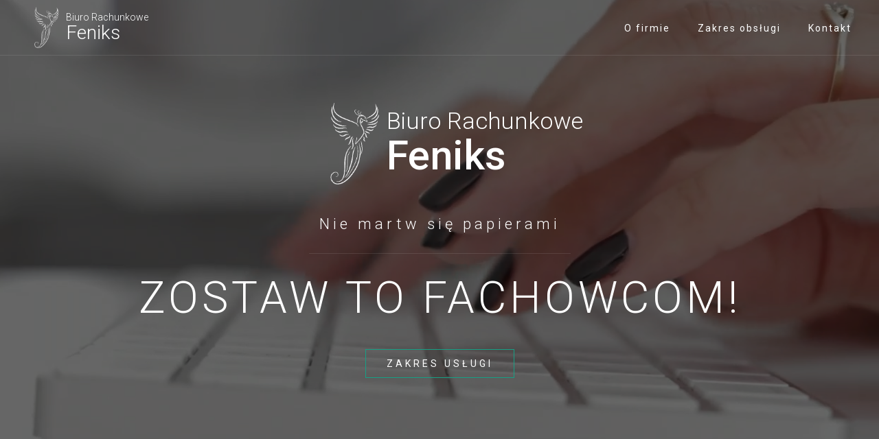

--- FILE ---
content_type: text/html; charset=UTF-8
request_url: https://biurofeniks.pl/
body_size: 33741
content:
<!DOCTYPE HTML>
<html lang="pl-PL" prefix="og: http://ogp.me/ns#">
<head>
<meta name="msvalidate.01" content="7FF837B2CBB57D8AC1D3F24DFE8B7EFF" />
    <meta charset="UTF-8" />
  <meta property="og:image" content="http://biurofeniks.pl/wp-content/themes/feniks/img/img.jpg" />
  <meta property="og:title" content="Biuro Rachunkowe Feniks" />
  <meta property="og:description" content="Jesteśmy biurem rachunkowym z Lubonia świadczącym kompleksowe usługi w zakresie rachunkowości oraz obsługi kadr i płac dla podmiotów o różnym profilu działalności gospodarczej. Dzięki 20–letniej praktyce zawodowej zdobytej na samodzielnych stanowiskach oraz ciągłemu doskonaleniu  z zakresu rachunkowości i finansów, mają Państwo pewność, że nasze usługi są na najwyższym poziomie i zgodnie z obowiązującymi przepisami prawnymi. Jako biuro rachunkowe gwarantujemy pełną poufność i dyskrecję. Jesteśmy elastyczni, rozumiemy potrzeby klientów związane z brakiem czasu i zmienną sytuacją na rynku. Do każdego podchodzimy indywidualnie zapewniając księgowość dopasowaną do potrzeb klienta." />

    
<!-- This site is optimized with the Yoast SEO plugin v9.7 - https://yoast.com/wordpress/plugins/seo/ -->
<meta name="description" content="Jesteśmy biurem rachunkowym z Lubonia świadczącym kompleksowe usługi w zakresie rachunkowości oraz obsługi kadr i płac dla podmiotów o różnym profilu działalności gospodarczej. Dzięki 20–letniej praktyce zawodowej zdobytej na samodzielnych stanowiskach oraz ciągłemu doskonaleniu  z zakresu rachunkowości i finansów, mają Państwo pewność, że nasze usługi są na najwyższym poziomie i zgodnie z obowiązującymi przepisami prawnymi. Jako biuro rachunkowe gwarantujemy pełną poufność i dyskrecję. Jesteśmy elastyczni, rozumiemy potrzeby klientów związane z brakiem czasu i zmienną sytuacją na rynku. Do każdego podchodzimy indywidualnie zapewniając księgowość dopasowaną do potrzeb klienta.Biuro Rachunkowe Feniks ponosi pełną odpowiedzialność – działalność biura rachunkowego objęta jest obowiązkowym ubezpieczeniem odpowiedzialności cywilnej, co oznacza, że nasze usługi są całkowicie bezpieczne, a wszelkie dane są należycie chronione. Obowiązują nas wysokie standardy dbałości o bezpieczeństwo klienta, dlatego też zyskaliśmy zaufanie małych jednoosobowych firm jak i dużych spółek."/>
<link rel="canonical" href="https://biurofeniks.pl/" />
<meta property="og:locale" content="pl_PL" />
<meta property="og:type" content="website" />
<meta property="og:title" content="Strona główna - Biuro Rachunkowe Feniks" />
<meta property="og:description" content="Jesteśmy biurem rachunkowym z Lubonia świadczącym kompleksowe usługi w zakresie rachunkowości oraz obsługi kadr i płac dla podmiotów o różnym profilu działalności gospodarczej. Dzięki 20–letniej praktyce zawodowej zdobytej na samodzielnych stanowiskach oraz ciągłemu doskonaleniu  z zakresu rachunkowości i finansów, mają Państwo pewność, że nasze usługi są na najwyższym poziomie i zgodnie z obowiązującymi przepisami prawnymi. Jako biuro rachunkowe gwarantujemy pełną poufność i dyskrecję. Jesteśmy elastyczni, rozumiemy potrzeby klientów związane z brakiem czasu i zmienną sytuacją na rynku. Do każdego podchodzimy indywidualnie zapewniając księgowość dopasowaną do potrzeb klienta.Biuro Rachunkowe Feniks ponosi pełną odpowiedzialność – działalność biura rachunkowego objęta jest obowiązkowym ubezpieczeniem odpowiedzialności cywilnej, co oznacza, że nasze usługi są całkowicie bezpieczne, a wszelkie dane są należycie chronione. Obowiązują nas wysokie standardy dbałości o bezpieczeństwo klienta, dlatego też zyskaliśmy zaufanie małych jednoosobowych firm jak i dużych spółek." />
<meta property="og:url" content="https://biurofeniks.pl/" />
<meta property="og:site_name" content="Biuro Rachunkowe Feniks" />
<meta name="twitter:card" content="summary_large_image" />
<meta name="twitter:description" content="Jesteśmy biurem rachunkowym z Lubonia świadczącym kompleksowe usługi w zakresie rachunkowości oraz obsługi kadr i płac dla podmiotów o różnym profilu działalności gospodarczej. Dzięki 20–letniej praktyce zawodowej zdobytej na samodzielnych stanowiskach oraz ciągłemu doskonaleniu  z zakresu rachunkowości i finansów, mają Państwo pewność, że nasze usługi są na najwyższym poziomie i zgodnie z obowiązującymi przepisami prawnymi. Jako biuro rachunkowe gwarantujemy pełną poufność i dyskrecję. Jesteśmy elastyczni, rozumiemy potrzeby klientów związane z brakiem czasu i zmienną sytuacją na rynku. Do każdego podchodzimy indywidualnie zapewniając księgowość dopasowaną do potrzeb klienta.Biuro Rachunkowe Feniks ponosi pełną odpowiedzialność – działalność biura rachunkowego objęta jest obowiązkowym ubezpieczeniem odpowiedzialności cywilnej, co oznacza, że nasze usługi są całkowicie bezpieczne, a wszelkie dane są należycie chronione. Obowiązują nas wysokie standardy dbałości o bezpieczeństwo klienta, dlatego też zyskaliśmy zaufanie małych jednoosobowych firm jak i dużych spółek." />
<meta name="twitter:title" content="Strona główna - Biuro Rachunkowe Feniks" />
<meta name="twitter:image" content="http://biurofeniks.pl/wp-content/uploads/2018/11/img.jpg" />
<script type='application/ld+json'>{"@context":"https://schema.org","@type":"WebSite","@id":"https://biurofeniks.pl/#website","url":"https://biurofeniks.pl/","name":"Biuro Rachunkowe Feniks","potentialAction":{"@type":"SearchAction","target":"https://biurofeniks.pl/?s={search_term_string}","query-input":"required name=search_term_string"}}</script>
<script type='application/ld+json'>{"@context":"https://schema.org","@type":"Organization","url":"https://biurofeniks.pl/","sameAs":["https://www.facebook.com/BiuroRachunkoweFeniks/"],"@id":"https://biurofeniks.pl/#organization","name":"Biuro Rachunkowe Feniks","logo":"http://biurofeniks.pl/wp-content/uploads/2018/11/logo.jpg"}</script>
<!-- / Yoast SEO plugin. -->

<link rel='dns-prefetch' href='//s.w.org' />
		<script type="text/javascript">
			window._wpemojiSettings = {"baseUrl":"https:\/\/s.w.org\/images\/core\/emoji\/11\/72x72\/","ext":".png","svgUrl":"https:\/\/s.w.org\/images\/core\/emoji\/11\/svg\/","svgExt":".svg","source":{"concatemoji":"https:\/\/biurofeniks.pl\/wp-includes\/js\/wp-emoji-release.min.js?ver=4.9.26"}};
			!function(e,a,t){var n,r,o,i=a.createElement("canvas"),p=i.getContext&&i.getContext("2d");function s(e,t){var a=String.fromCharCode;p.clearRect(0,0,i.width,i.height),p.fillText(a.apply(this,e),0,0);e=i.toDataURL();return p.clearRect(0,0,i.width,i.height),p.fillText(a.apply(this,t),0,0),e===i.toDataURL()}function c(e){var t=a.createElement("script");t.src=e,t.defer=t.type="text/javascript",a.getElementsByTagName("head")[0].appendChild(t)}for(o=Array("flag","emoji"),t.supports={everything:!0,everythingExceptFlag:!0},r=0;r<o.length;r++)t.supports[o[r]]=function(e){if(!p||!p.fillText)return!1;switch(p.textBaseline="top",p.font="600 32px Arial",e){case"flag":return s([55356,56826,55356,56819],[55356,56826,8203,55356,56819])?!1:!s([55356,57332,56128,56423,56128,56418,56128,56421,56128,56430,56128,56423,56128,56447],[55356,57332,8203,56128,56423,8203,56128,56418,8203,56128,56421,8203,56128,56430,8203,56128,56423,8203,56128,56447]);case"emoji":return!s([55358,56760,9792,65039],[55358,56760,8203,9792,65039])}return!1}(o[r]),t.supports.everything=t.supports.everything&&t.supports[o[r]],"flag"!==o[r]&&(t.supports.everythingExceptFlag=t.supports.everythingExceptFlag&&t.supports[o[r]]);t.supports.everythingExceptFlag=t.supports.everythingExceptFlag&&!t.supports.flag,t.DOMReady=!1,t.readyCallback=function(){t.DOMReady=!0},t.supports.everything||(n=function(){t.readyCallback()},a.addEventListener?(a.addEventListener("DOMContentLoaded",n,!1),e.addEventListener("load",n,!1)):(e.attachEvent("onload",n),a.attachEvent("onreadystatechange",function(){"complete"===a.readyState&&t.readyCallback()})),(n=t.source||{}).concatemoji?c(n.concatemoji):n.wpemoji&&n.twemoji&&(c(n.twemoji),c(n.wpemoji)))}(window,document,window._wpemojiSettings);
		</script>
		<style type="text/css">
img.wp-smiley,
img.emoji {
	display: inline !important;
	border: none !important;
	box-shadow: none !important;
	height: 1em !important;
	width: 1em !important;
	margin: 0 .07em !important;
	vertical-align: -0.1em !important;
	background: none !important;
	padding: 0 !important;
}
</style>
<link rel='https://api.w.org/' href='https://biurofeniks.pl/wp-json/' />
<link rel="EditURI" type="application/rsd+xml" title="RSD" href="https://biurofeniks.pl/xmlrpc.php?rsd" />
<link rel="wlwmanifest" type="application/wlwmanifest+xml" href="https://biurofeniks.pl/wp-includes/wlwmanifest.xml" /> 
<meta name="generator" content="WordPress 4.9.26" />
<link rel='shortlink' href='https://biurofeniks.pl/' />
<link rel="alternate" type="application/json+oembed" href="https://biurofeniks.pl/wp-json/oembed/1.0/embed?url=https%3A%2F%2Fbiurofeniks.pl%2F" />
<link rel="alternate" type="text/xml+oembed" href="https://biurofeniks.pl/wp-json/oembed/1.0/embed?url=https%3A%2F%2Fbiurofeniks.pl%2F&#038;format=xml" />
    <title>Biuro Rachunkowe Feniks</title>

    <!-- Fonts -->
    <link href="https://fonts.googleapis.com/css?family=Roboto:300,400,500&amp;subset=latin-ext" rel="stylesheet">

    <!-- Latest compiled and minified CSS -->
    <link rel="stylesheet" href="https://maxcdn.bootstrapcdn.com/bootstrap/3.3.7/css/bootstrap.min.css" integrity="sha384-BVYiiSIFeK1dGmJRAkycuHAHRg32OmUcww7on3RYdg4Va+PmSTsz/K68vbdEjh4u" crossorigin="anonymous">

    <!-- Optional theme -->
    <link rel="stylesheet" href="https://maxcdn.bootstrapcdn.com/bootstrap/3.3.7/css/bootstrap-theme.min.css" integrity="sha384-rHyoN1iRsVXV4nD0JutlnGaslCJuC7uwjduW9SVrLvRYooPp2bWYgmgJQIXwl/Sp" crossorigin="anonymous">

    <!-- Font awesome -->
    <link href="https://stackpath.bootstrapcdn.com/font-awesome/4.7.0/css/font-awesome.min.css" rel="stylesheet" integrity="sha384-wvfXpqpZZVQGK6TAh5PVlGOfQNHSoD2xbE+QkPxCAFlNEevoEH3Sl0sibVcOQVnN" crossorigin="anonymous">

    <!-- Animations -->
    <link rel="stylesheet" href="https://cdnjs.cloudflare.com/ajax/libs/animate.css/3.7.0/animate.min.css" />

    <!-- Weld Mic Theme -->
    <link rel="stylesheet" href="https://biurofeniks.pl/wp-content/themes/feniks/style.css" type="text/css" />

    <!-- Map -->
    <link rel="stylesheet" href="https://unpkg.com/leaflet@1.3.1/dist/leaflet.css" integrity="sha512-Rksm5RenBEKSKFjgI3a41vrjkw4EVPlJ3+OiI65vTjIdo9brlAacEuKOiQ5OFh7cOI1bkDwLqdLw3Zg0cRJAAQ==" crossorigin=""/>

    <!-- Minified jQuery -->
    <script src="https://cdnjs.cloudflare.com/ajax/libs/jquery/3.3.1/jquery.min.js"></script>

    <!-- Latest compiled and minified JavaScript -->
    <script src="https://maxcdn.bootstrapcdn.com/bootstrap/3.3.7/js/bootstrap.min.js" integrity="sha384-Tc5IQib027qvyjSMfHjOMaLkfuWVxZxUPnCJA7l2mCWNIpG9mGCD8wGNIcPD7Txa" crossorigin="anonymous"></script>

    <!-- Wow -->
    <script src="https://cdnjs.cloudflare.com/ajax/libs/wow/1.1.2/wow.min.js"></script>

    <!-- Map -->
    <script src="https://unpkg.com/leaflet@1.3.1/dist/leaflet.js" integrity="sha512-/Nsx9X4HebavoBvEBuyp3I7od5tA0UzAxs+j83KgC8PU0kgB4XiK4Lfe4y4cgBtaRJQEIFCW+oC506aPT2L1zw==" crossorigin=""></script>

    <!-- Recaptcha -->
    <script src='https://www.google.com/recaptcha/api.js'></script>

    <!-- JS -->
    <script src="https://biurofeniks.pl/wp-content/themes/feniks/js/scripts.js"></script>

    <meta name="viewport" content="width=device-width, initial-scale=1">

</head>
<body>
<div class="header" id="top" >
    <video id="header-vid" class="header__video" data-object-fit poster="//cdn2.editmysite.com/background-videos/Hey-World/snapshots/Hey-World.jpg" loop="" preload="none" autoplay muted src="//cdn2.editmysite.com/background-videos/Hey-World/Hey-World.mp4"><source src="//cdn2.editmysite.com/background-videos/Hey-World/Hey-World.mp4" type="video/mp4"></video>
    <div class="header__nav">
        <a href="#about" class="logo">
            <img src="https://biurofeniks.pl/wp-content/themes/feniks/img/feniks-white.png"/>
            <div>
                <h6>Biuro Rachunkowe</h6>
                <h5>Feniks</h5>
            </div>
        </a>
        <ul>
            <li>
                <a href="#about">O firmie</a>
            </li>
            <li>
                <a href="#offer">Zakres obsługi</a>
            </li>
            <li>
                <a href="#contact">Kontakt</a>
            </li>
        </ul>
    </div>
    <div class="header__container">
        <a href="#about" class="logo">
            <img src="https://biurofeniks.pl/wp-content/themes/feniks/img/feniks-white.png"/>
            <div>
                <h6>Biuro Rachunkowe</h6>
                <h5>Feniks</h5>
            </div>
        </a>
        <h4 class="header-subtext">Nie martw się papierami</h4>
        <h3 class="header-text">Zostaw to fachowcom!</h3>
        <div class="header-btn"><a class="header-button" href="#offer">ZAKRES USŁUGI</a></div>
    </div>
</div>
<div class="widget widget-promo">
   <div class="widget-promo__body wow fadeInUp">
      <div>
         <div class="free-text">
            <h3>Zadzwoń</h3>
            <h2>już teraz!</h2>
         </div>
      </div>
   </div>
   <a href="tel:501181081" class="wow fadeInUp" data-wow-delay=".5s"">
      <i class="fa fa-phone" aria-hidden="true"></i>
      <h1>501-181-081</h1>
   </a>
</div>
<div class="widget wow fadeInUp" id="about">
    <h2 class="widget-title">
        <span class="title-decoration"></span>O firmie
    </h2>
    <div class="widget-text">
                    <p><strong>Jesteśmy biurem rachunkowym z Lubonia świadczącym kompleksowe usługi w zakresie rachunkowości</strong> oraz obsługi kadr i płac dla podmiotów o różnym profilu działalności gospodarczej. Dzięki 20–letniej praktyce zawodowej zdobytej na samodzielnych stanowiskach oraz ciągłemu doskonaleniu  z zakresu rachunkowości i finansów, mają Państwo pewność, że nasze usługi są na najwyższym poziomie i zgodnie z obowiązującymi przepisami prawnymi. Jako biuro rachunkowe gwarantujemy pełną poufność i dyskrecję. Jesteśmy elastyczni, rozumiemy potrzeby klientów związane z brakiem czasu i zmienną sytuacją na rynku. Do każdego podchodzimy indywidualnie zapewniając księgowość dopasowaną do potrzeb klienta.</p>
<p>Biuro Rachunkowe Feniks ponosi pełną odpowiedzialność – działalność biura rachunkowego objęta jest obowiązkowym ubezpieczeniem odpowiedzialności cywilnej, co oznacza, że nasze usługi są całkowicie bezpieczne, a wszelkie dane są należycie chronione. Obowiązują nas wysokie standardy dbałości o bezpieczeństwo klienta, dlatego też zyskaliśmy zaufanie małych jednoosobowych firm jak i dużych spółek.</p>
            </div>
</div>

<div id="offer">
    <div class="widget wow fadeInUp">
        <h2 class="widget-title widget-title--margin">
            <span class="title-decoration"></span>Zakres obsługi
        </h2>
    <div class="widget-text wow fadeInUp">
        <strong>Terenem, na którym działa nasze biuro księgowe jest w szczególności Wielkopolska: Poznań, Luboń, Komorniki, Mosina i inne miejscowości.</strong>
        Niezależnie od wielkości firmy, jesteśmy w stanie precyzyjnie dostosować zakres naszych usług do Państwa potrzeb i oczekiwań.
        <br/><br/>
        Cenimy Państwa czas dlatego oferujemy możliwość dojazdu do klienta po odbiór dokumentów
    </div>
        <div class="sub-widgets">
            <div class="row">
                <div class="col-md-6 wow fadeInUp">
                    <div class="sub-widget">
                        <h2 class="widget-title widget-title--small">
                            <span class="title-decoration"></span>Księgi Handlowe
                        </h2>
                        <div class="sub-widget--text">
                            <img src="https://biuro-pleszew.pl/files/image_stack_img_4896140.jpg"/>
                            Pełna księgowość lub inaczej prowadzenie ksiąg rachunkowych jest obowiązkiem, któremu podlega szeroka grupa podmiotów. Do rejestrowania przychodów i kosztów..
                            <a data-toggle="modal" data-target="#modal1">Przeczytaj więcej</a>
                        </div>
                    </div>
                </div>
                <div class="col-md-6">
                    <div class="sub-widget wow fadeInUp" data-wow-delay=".5s">
                        <h2 class="widget-title widget-title--small">
                            <span class="title-decoration"></span>Książka Przychodów i Rozchodów ( KPiR )
                        </h2>
                        <div class="sub-widget--text">
                            <img src="https://biuro-pleszew.pl/files/image_stack_img-4896152.jpg"/>
                            Podatkowa Księga Przychodów i Rozchodów zwana w skrócie KPiR jest jedną z najczęściej stosowanych form ewidencji w przedsiębiorstwach zwolnionych z obowiązku...
                            <a data-toggle="modal" data-target="#modal2">Przeczytaj więcej</a>
                        </div>
                    </div>
                </div>
            </div>
        </div>
        <div class="sub-widgets sub-widgets--white">
            <div class="row">
                <div class="col-md-6 wow fadeInUp">
                    <div class="sub-widget">
                        <h2 class="widget-title widget-title--small">
                            <span class="title-decoration"></span>Ryczałt
                        </h2>
                        <div class="sub-widget--text">
                            <img src="https://biuro-pleszew.pl/files/image_stack_img_4896145.jpg"/>
                            Ryczałt, czyli prowadzenie przychodów ewidencjonowanych jest uproszczoną formą opodatkowania działalności gospodarczej. Ten sposób rozliczania jest skierowany...
                            <a data-toggle="modal" data-target="#modal3">Przeczytaj więcej</a>
                        </div>
                    </div>
                </div>
                <div class="col-md-6 wow fadeInUp" data-wow-delay=".5s">
                    <div class="sub-widget">
                        <h2 class="widget-title widget-title--small">
                            <span class="title-decoration"></span>Kadry i Płace
                        </h2>
                        <div class="sub-widget--text">
                            <img src="https://biuro-pleszew.pl/files/image_stack_img_4896157.jpg"/>
                            Poprawne prowadzenie dokumentacji kadrowo - płacowej, szczególnie w firmach zatrudniających większą ilość pracowników to zajęcie wymagające specjalistycznej wiedzy...
                            <a data-toggle="modal" data-target="#modal4">Przeczytaj więcej</a>
                        </div>
                    </div>
                </div>
            </div>
        </div>
        <div class="sub-widgets">
            <div class="row">
                <div class="col-md-12 wow fadeInUp">
                    <div class="sub-widget">
                        <h2 class="widget-title widget-title--small">
                            <span class="title-decoration"></span>Dodatkowo
                        </h2>
                        <div class="sub-widget--text sub-widget--list">
                            <ul>
                                <li>Pomoc przy rejestracji nowej firmy</li>
                                <li>Podatek VAT</li>
                                <li>Deklaracje ZUS</li>
                                <li>Rozliczenia roczne firmy i osób fizycznych z Urzędem Skarbowym</li>
                                <li>DOJAZD DO KLIENTA</li>
                            </ul>
                        </div>
                </div>
            </div>
        </div>
    </div>
</div>


<div class="widget facts" id="facts">
    <h2 class="widget-title">
        <span class="title-decoration"></span>Fakty
    </h2>
    <div class="widget-text">
        <div class="fact-area">
            <div class="fact wow fadeInUp">
        <i class="fa fa-envelope"></i>
        <div class="fact-number"><span class="fig-number">124</span></div>
        <div class="fact-name">Maili</div>
      </div>
      <div class="fact wow fadeInUp" data-wow-delay=".5s">
        <i class="fa fa-file-text"></i>
        <div class="fact-number"><span class="fig-number">101</span></div>
        <div class="fact-name">Faktur</div>
      </div>
      <div class="fact wow fadeInUp" data-wow-delay="1s">
        <i class="fa fa-coffee"></i>
        <div class="fact-number"><span class="fig-number">74</span></div>
        <div class="fact-name">Kaw</div>
      </div>
      <div class="fact wow fadeInUp" data-wow-delay="1.5s">
        <i class="fa fa-user"></i>
        <div class="fact-number"><span class="fig-number">52</span></div>
        <div class="fact-name">Klientów</div>
      </div>
        </div>
    </div>
</div>

<div class="widget form-box wow fadeInUp" id="contact">
    <h2 class="widget-title">
        <span class="title-decoration"></span>Kontakt / Opinia
    </h2>
    <div class="ok" style="display: none">
        <h3 class="text-center">Dziękujemy za kontakt / opinię, niebawem skontaktujemy się z Państwem.</h3>
    </div>
    <form class="form" method="post" action="">
        <div class="row">
            <div class="one-line">
                <div>
                    <input type="text" class="form-control" placeholder="Imię i nazwisko" name="name">
                </div>
                <div>
                    <input type="text" class="form-control" placeholder="Adres e-mail" name="email">
                </div>
                <div>
                    <input type="text" class="form-control" placeholder="Telefon kontaktowy" name="phone">
                </div>
            </div>
            <div>
                <textarea class="form-control" rows="3" placeholder="Treść wiadomości" name="msg"></textarea>
            </div>
        </div>
        <div class="row">
            <div class="col-sm-12 col-md-6 pull-left">
                <div class="g-recaptcha" data-sitekey="6LcfTXkUAAAAAA5S1zLPNiESX_XYWxVjKWY_GNjd" width="320"></div>
            </div>
            <div class="col-sm-12 col-md-6 pull-right text-right">
                <a href="#!" class="btn btn-default send">Wyślij</a>
            </div>
        </div>
    </form>
</div>


<footer class="footer">
    <div class="footer-info">
        <div class="container">
            <div class="footer-branding">
                <a href="#top" class="logo">
                    <img src="https://biurofeniks.pl/wp-content/themes/feniks/img/feniks-white.png"/>
                    <div>
                        <h6>Biuro Rachunkowe</h6>
                        <h5>Feniks</h5>
                    </div>
                </a>
            </div>
            <div class="footer-contact">
                <div class="footer-contact-block wow fadeInUp">
                    <i class="fa fa-home"></i>
                    <span>
                      <a href="https://goo.gl/maps/qLs5uDBywC1sKakQ8" target="_blank">ul. Leśna 23a/2, 62-051 Łęczyca (obok Lubonia)</a>
                  </span>
                </div>
                <div class="footer-contact-block wow fadeInUp" data-wow-delay=".5s">
                    <i class="fa fa-envelope"></i>
                    <span>
                        <a href="mailto:finanse@biurofeniks.pl">finanse@biurofeniks.pl</a>
                    </span>
                </div>
                <div class="footer-contact-block wow fadeInUp" data-wow-delay="1s">
                    <i class="fa fa-phone"></i>
                    <span>
                        <a href="tel:501181081">501-181-081</a>
                    </span>
                </div>
            </div>
        </div>
    </div>
</footer>

<div class="map-header">
    <div id="map-here"></div>
</div>

<!-- Modal -->
<div class="modal fade" id="modal1" role="dialog">
    <div class="modal-dialog">

        <!-- Modal content-->
        <div class="modal-content">
        <div class="modal-header">
            <button type="button" class="close" data-dismiss="modal">&times;</button>
            <h4 class="modal-title">Księgi Handlowe</h4>
        </div>
        <div class="modal-body">
            <p>
                <img src="https://biuro-pleszew.pl/files/image_stack_img_4896140.jpg"/>
                Pełna księgowość lub inaczej prowadzenie ksiąg rachunkowych jest obowiązkiem, któremu podlega szeroka grupa podmiotów. Do rejestrowania przychodów i kosztów w ten sposób zobligowane są: osoby prawne, osoby fizyczne, spółki cywilne osób fizycznych, spółki jawne osób fizycznych, spółki partnerskie, spółki z ograniczoną odpowiedzialnością oraz spółki akcyjne. Należy zaznaczyć, że konieczność prowadzenia Pełnej Księgowości jest uzależniona od wysokości dochodu za rok ubiegły.
                <br/><br/>
                Ze względu na swoją specyfikę, Pełna Księgowość jest uznawana za najbardziej skomplikowaną formę rozliczeń. Osoby prywatne oraz przedsiębiorstwa objęte obowiązkiem jej prowadzenia powinny zdecydować się na skorzystanie z usług lub stałą współpracę z Biurem Rachunkowym, celem uniknięcia błędów i nieprawidłowości w prowadzeniu ksiąg.
            </p>
        </div>
        <div class="modal-footer">
            <button type="button" class="btn btn-default" data-dismiss="modal">Zamknij</button>
        </div>
        </div>

    </div>
</div> <!-- End Modal -->

<!-- Modal -->
<div class="modal fade" id="modal2" role="dialog">
    <div class="modal-dialog">

        <!-- Modal content-->
        <div class="modal-content">
        <div class="modal-header">
            <button type="button" class="close" data-dismiss="modal">&times;</button>
            <h4 class="modal-title">Książka Przychodów i Rozchodów ( KPiR )</h4>
        </div>
        <div class="modal-body">
            <p>
                <img src="https://biuro-pleszew.pl/files/image_stack_img-4896152.jpg"/>
                Podatkowa Księga Przychodów i Rozchodów zwana w skrócie KPiR jest jedną z najczęściej stosowanych form ewidencji w przedsiębiorstwach zwolnionych z obowiązku prowadzenia Pełnej Księgowości. W zależności od wysokości uzyskanego dochodu, do prowadzenia Podatkowej Księgi Przychodów i Rozchodów mogą zostać zobligowane wszystkie osoby fizyczne prowadzące działalność gospodarczą oraz spółki cywilne, jawne i partnerskie należące do osób fizycznych.
                <br/><br/>
                KPiR służy do bieżącego rejestrowania wszelkiego typu przychodów, zakupów, wydatków związanych z prowadzeniem działalności gospodarczej (w tym wynagrodzeń), a także kosztów prac badawczo-rozwojowych. Zebrana w księdze dokumentacja służy do wyliczenia zobowiązań podatkowych. Pomimo tego, że ewidencja księgowa odbywa się tutaj w formie uproszczonej, warto zadbać o to, aby Księgę Przychodów i Rozchodów prowadziło profesjonalne Biuro Rachunkowe.
            </p>
        </div>
        <div class="modal-footer">
            <button type="button" class="btn btn-default" data-dismiss="modal">Zamknij</button>
        </div>
        </div>

    </div>
</div> <!-- End Modal -->

<!-- Modal -->
<div class="modal fade" id="modal3" role="dialog">
    <div class="modal-dialog">

        <!-- Modal content-->
        <div class="modal-content">
        <div class="modal-header">
            <button type="button" class="close" data-dismiss="modal">&times;</button>
            <h4 class="modal-title">Ryczałt</h4>
        </div>
        <div class="modal-body">
            <p>
                <img src="https://biuro-pleszew.pl/files/image_stack_img_4896145.jpg"/>
                Ryczałt, czyli prowadzenie przychodów ewidencjonowanych jest uproszczoną formą opodatkowania działalności gospodarczej. Ten sposób rozliczania jest skierowany przede wszystkim do podatników, którzy prowadzą pozarolniczą działalność gospodarczą na niedużą skalę, a w szczególności do osób fizycznych prowadzących działalność gospodarczą samodzielnie, w formie spółki cywilnej lub spółki jawnej.
                <br/><br/>
                W ramach usługi prowadzenia ewidencji ryczałtowej, Biuro Rachunkowe wyręcza klientów w obowiązku prowadzeniu rejestru zakupów i sprzedaży do celów podatku VAT, ustala wysokości należnych zobowiązań z tytułu podatku dochodowego VAT, sporządza roczne zeznania podatkowe oraz przygotowuje druki przelewów do ZUS i Urzędu Skarbowego
            </p>
        </div>
        <div class="modal-footer">
            <button type="button" class="btn btn-default" data-dismiss="modal">Zamknij</button>
        </div>
        </div>

    </div>
</div> <!-- End Modal -->

<!-- Modal -->
<div class="modal fade" id="modal4" role="dialog">
    <div class="modal-dialog">

        <!-- Modal content-->
        <div class="modal-content">
        <div class="modal-header">
            <button type="button" class="close" data-dismiss="modal">&times;</button>
            <h4 class="modal-title">Kadry i Płace</h4>
        </div>
        <div class="modal-body">
            <p>
                <img src="https://biuro-pleszew.pl/files/image_stack_img_4896145.jpg"/>
                Poprawne prowadzanie dokumentacji kadrowo-płacowej, szczególnie w firmach zatrudniających większą ilość pracowników to zajęcie wymagające specjalistycznej wiedzy, doświadczenia oraz regularnego śledzenia zmian w przepisach Prawa Pracy oraz Prawa Podatkowego.
                </br></br>
                Klienci Biura Rachunkowego korzystający z usługi Kadry i Płace mogą liczyć na kompleksową pomoc w takich kwestiach jak obliczanie wynagrodzeń, sporządzanie list płac pracowników i zleceniobiorców, rozliczanie umów zleceń oraz umów o dzieło, sporządzanie rocznych rozliczeń podatku dochodowego, przygotowywanie rozliczeń i druków do ZUS, Urzędu Skarbowego, PEFRON, RP7 oraz innych zagadnieniach kadrowo-płacowych.
            </p>
        </div>
        <div class="modal-footer">
            <button type="button" class="btn btn-default" data-dismiss="modal">Zamknij</button>
        </div>
        </div>

    </div>
</div> <!-- End Modal -->
<script>
        $('.form .send').on('click', function () {
        const form = {
            name: $('[name="name"]').val(),
            email: $('[name="email"]').val(),
            phone: $('[name="phone"]').val(),
            msg: $('[name="msg"]').val(),
            captcha: grecaptcha.getResponse()
        }
        var ei = $('.form-box input, .form-box textarea:not(.g-recaptcha-response)').filter(function () { return this.value == ""; }).length;
        if (ei > 0) {
            alert('Proszę o wypełnienie wszystkich pól.');
            return false;
        }
        if (!form.captcha) {
            alert('Proszę o wypełnienie reCaptchy.');
            return false;
        }
        $(".form-box form").slideUp("slow", function () {
            $('.form-box .wait').fadeIn();
            var self = this;
            var data = {
                name: $('.form-box '),
                time: "2pm"
            };

            $.ajax({
                type: "POST",
                url: "https://biurofeniks.pl/wp-content/themes/feniks/msg.php",
                data: form,
                success: function (resp) {
                    if (resp == 'true') {
                        $('.form-box .wait').slideUp();
                        $('.form-box .ok').fadeIn();
                    } else {
                        $('.form-box .wait').slideUp();
                        $('.form-box form').slideDown();
                        alert('Przepraszamy, wystąpił problem podczas wysyłania formularza. Prosimy wysłać go ponownie');
                    }
                },
                error: function (a) {
                    $('.form-box .wait').slideUp();
                    $('.form-box form').slideDown();
                    alert('Przepraszamy, wystąpił problem podczas wysyłania formularza. Prosimy wysłać go ponownie');
                }
            });
        });
    });
</script>

    <!-- JS -->
    <script src="https://biurofeniks.pl/wp-content/themes/feniks/js/objectFitPolyfill.js"></script>
<!-- Load Facebook SDK for JavaScript -->
<div id="fb-root"></div>
<script>
  window.fbAsyncInit = function() {
    FB.init({
      xfbml            : true,
      version          : 'v3.2'
    });
  };

  (function(d, s, id) {
  var js, fjs = d.getElementsByTagName(s)[0];
  if (d.getElementById(id)) return;
  js = d.createElement(s); js.id = id;
  js.src = 'https://connect.facebook.net/pl_PL/sdk/xfbml.customerchat.js';
  fjs.parentNode.insertBefore(js, fjs);
}(document, 'script', 'facebook-jssdk'));</script>

<!-- Your customer chat code -->
<div class="fb-customerchat"
  attribution=setup_tool
  page_id="2154078331310524"
  theme_color="#1abc9c"
  logged_in_greeting="Witaj, w czym możemy pomóc? Chętnie odpowiemy na wszelkie pytania :) !"
  logged_out_greeting="Witaj, w czym możemy pomóc? Chętnie odpowiemy na wszelkie pytania :) !">
</div>
    <script type='text/javascript' src='https://biurofeniks.pl/wp-includes/js/wp-embed.min.js?ver=4.9.26'></script>
</body>
</html>

--- FILE ---
content_type: text/html; charset=utf-8
request_url: https://www.google.com/recaptcha/api2/anchor?ar=1&k=6LcfTXkUAAAAAA5S1zLPNiESX_XYWxVjKWY_GNjd&co=aHR0cHM6Ly9iaXVyb2Zlbmlrcy5wbDo0NDM.&hl=en&v=PoyoqOPhxBO7pBk68S4YbpHZ&size=normal&anchor-ms=20000&execute-ms=30000&cb=babjlj8z0imp
body_size: 49282
content:
<!DOCTYPE HTML><html dir="ltr" lang="en"><head><meta http-equiv="Content-Type" content="text/html; charset=UTF-8">
<meta http-equiv="X-UA-Compatible" content="IE=edge">
<title>reCAPTCHA</title>
<style type="text/css">
/* cyrillic-ext */
@font-face {
  font-family: 'Roboto';
  font-style: normal;
  font-weight: 400;
  font-stretch: 100%;
  src: url(//fonts.gstatic.com/s/roboto/v48/KFO7CnqEu92Fr1ME7kSn66aGLdTylUAMa3GUBHMdazTgWw.woff2) format('woff2');
  unicode-range: U+0460-052F, U+1C80-1C8A, U+20B4, U+2DE0-2DFF, U+A640-A69F, U+FE2E-FE2F;
}
/* cyrillic */
@font-face {
  font-family: 'Roboto';
  font-style: normal;
  font-weight: 400;
  font-stretch: 100%;
  src: url(//fonts.gstatic.com/s/roboto/v48/KFO7CnqEu92Fr1ME7kSn66aGLdTylUAMa3iUBHMdazTgWw.woff2) format('woff2');
  unicode-range: U+0301, U+0400-045F, U+0490-0491, U+04B0-04B1, U+2116;
}
/* greek-ext */
@font-face {
  font-family: 'Roboto';
  font-style: normal;
  font-weight: 400;
  font-stretch: 100%;
  src: url(//fonts.gstatic.com/s/roboto/v48/KFO7CnqEu92Fr1ME7kSn66aGLdTylUAMa3CUBHMdazTgWw.woff2) format('woff2');
  unicode-range: U+1F00-1FFF;
}
/* greek */
@font-face {
  font-family: 'Roboto';
  font-style: normal;
  font-weight: 400;
  font-stretch: 100%;
  src: url(//fonts.gstatic.com/s/roboto/v48/KFO7CnqEu92Fr1ME7kSn66aGLdTylUAMa3-UBHMdazTgWw.woff2) format('woff2');
  unicode-range: U+0370-0377, U+037A-037F, U+0384-038A, U+038C, U+038E-03A1, U+03A3-03FF;
}
/* math */
@font-face {
  font-family: 'Roboto';
  font-style: normal;
  font-weight: 400;
  font-stretch: 100%;
  src: url(//fonts.gstatic.com/s/roboto/v48/KFO7CnqEu92Fr1ME7kSn66aGLdTylUAMawCUBHMdazTgWw.woff2) format('woff2');
  unicode-range: U+0302-0303, U+0305, U+0307-0308, U+0310, U+0312, U+0315, U+031A, U+0326-0327, U+032C, U+032F-0330, U+0332-0333, U+0338, U+033A, U+0346, U+034D, U+0391-03A1, U+03A3-03A9, U+03B1-03C9, U+03D1, U+03D5-03D6, U+03F0-03F1, U+03F4-03F5, U+2016-2017, U+2034-2038, U+203C, U+2040, U+2043, U+2047, U+2050, U+2057, U+205F, U+2070-2071, U+2074-208E, U+2090-209C, U+20D0-20DC, U+20E1, U+20E5-20EF, U+2100-2112, U+2114-2115, U+2117-2121, U+2123-214F, U+2190, U+2192, U+2194-21AE, U+21B0-21E5, U+21F1-21F2, U+21F4-2211, U+2213-2214, U+2216-22FF, U+2308-230B, U+2310, U+2319, U+231C-2321, U+2336-237A, U+237C, U+2395, U+239B-23B7, U+23D0, U+23DC-23E1, U+2474-2475, U+25AF, U+25B3, U+25B7, U+25BD, U+25C1, U+25CA, U+25CC, U+25FB, U+266D-266F, U+27C0-27FF, U+2900-2AFF, U+2B0E-2B11, U+2B30-2B4C, U+2BFE, U+3030, U+FF5B, U+FF5D, U+1D400-1D7FF, U+1EE00-1EEFF;
}
/* symbols */
@font-face {
  font-family: 'Roboto';
  font-style: normal;
  font-weight: 400;
  font-stretch: 100%;
  src: url(//fonts.gstatic.com/s/roboto/v48/KFO7CnqEu92Fr1ME7kSn66aGLdTylUAMaxKUBHMdazTgWw.woff2) format('woff2');
  unicode-range: U+0001-000C, U+000E-001F, U+007F-009F, U+20DD-20E0, U+20E2-20E4, U+2150-218F, U+2190, U+2192, U+2194-2199, U+21AF, U+21E6-21F0, U+21F3, U+2218-2219, U+2299, U+22C4-22C6, U+2300-243F, U+2440-244A, U+2460-24FF, U+25A0-27BF, U+2800-28FF, U+2921-2922, U+2981, U+29BF, U+29EB, U+2B00-2BFF, U+4DC0-4DFF, U+FFF9-FFFB, U+10140-1018E, U+10190-1019C, U+101A0, U+101D0-101FD, U+102E0-102FB, U+10E60-10E7E, U+1D2C0-1D2D3, U+1D2E0-1D37F, U+1F000-1F0FF, U+1F100-1F1AD, U+1F1E6-1F1FF, U+1F30D-1F30F, U+1F315, U+1F31C, U+1F31E, U+1F320-1F32C, U+1F336, U+1F378, U+1F37D, U+1F382, U+1F393-1F39F, U+1F3A7-1F3A8, U+1F3AC-1F3AF, U+1F3C2, U+1F3C4-1F3C6, U+1F3CA-1F3CE, U+1F3D4-1F3E0, U+1F3ED, U+1F3F1-1F3F3, U+1F3F5-1F3F7, U+1F408, U+1F415, U+1F41F, U+1F426, U+1F43F, U+1F441-1F442, U+1F444, U+1F446-1F449, U+1F44C-1F44E, U+1F453, U+1F46A, U+1F47D, U+1F4A3, U+1F4B0, U+1F4B3, U+1F4B9, U+1F4BB, U+1F4BF, U+1F4C8-1F4CB, U+1F4D6, U+1F4DA, U+1F4DF, U+1F4E3-1F4E6, U+1F4EA-1F4ED, U+1F4F7, U+1F4F9-1F4FB, U+1F4FD-1F4FE, U+1F503, U+1F507-1F50B, U+1F50D, U+1F512-1F513, U+1F53E-1F54A, U+1F54F-1F5FA, U+1F610, U+1F650-1F67F, U+1F687, U+1F68D, U+1F691, U+1F694, U+1F698, U+1F6AD, U+1F6B2, U+1F6B9-1F6BA, U+1F6BC, U+1F6C6-1F6CF, U+1F6D3-1F6D7, U+1F6E0-1F6EA, U+1F6F0-1F6F3, U+1F6F7-1F6FC, U+1F700-1F7FF, U+1F800-1F80B, U+1F810-1F847, U+1F850-1F859, U+1F860-1F887, U+1F890-1F8AD, U+1F8B0-1F8BB, U+1F8C0-1F8C1, U+1F900-1F90B, U+1F93B, U+1F946, U+1F984, U+1F996, U+1F9E9, U+1FA00-1FA6F, U+1FA70-1FA7C, U+1FA80-1FA89, U+1FA8F-1FAC6, U+1FACE-1FADC, U+1FADF-1FAE9, U+1FAF0-1FAF8, U+1FB00-1FBFF;
}
/* vietnamese */
@font-face {
  font-family: 'Roboto';
  font-style: normal;
  font-weight: 400;
  font-stretch: 100%;
  src: url(//fonts.gstatic.com/s/roboto/v48/KFO7CnqEu92Fr1ME7kSn66aGLdTylUAMa3OUBHMdazTgWw.woff2) format('woff2');
  unicode-range: U+0102-0103, U+0110-0111, U+0128-0129, U+0168-0169, U+01A0-01A1, U+01AF-01B0, U+0300-0301, U+0303-0304, U+0308-0309, U+0323, U+0329, U+1EA0-1EF9, U+20AB;
}
/* latin-ext */
@font-face {
  font-family: 'Roboto';
  font-style: normal;
  font-weight: 400;
  font-stretch: 100%;
  src: url(//fonts.gstatic.com/s/roboto/v48/KFO7CnqEu92Fr1ME7kSn66aGLdTylUAMa3KUBHMdazTgWw.woff2) format('woff2');
  unicode-range: U+0100-02BA, U+02BD-02C5, U+02C7-02CC, U+02CE-02D7, U+02DD-02FF, U+0304, U+0308, U+0329, U+1D00-1DBF, U+1E00-1E9F, U+1EF2-1EFF, U+2020, U+20A0-20AB, U+20AD-20C0, U+2113, U+2C60-2C7F, U+A720-A7FF;
}
/* latin */
@font-face {
  font-family: 'Roboto';
  font-style: normal;
  font-weight: 400;
  font-stretch: 100%;
  src: url(//fonts.gstatic.com/s/roboto/v48/KFO7CnqEu92Fr1ME7kSn66aGLdTylUAMa3yUBHMdazQ.woff2) format('woff2');
  unicode-range: U+0000-00FF, U+0131, U+0152-0153, U+02BB-02BC, U+02C6, U+02DA, U+02DC, U+0304, U+0308, U+0329, U+2000-206F, U+20AC, U+2122, U+2191, U+2193, U+2212, U+2215, U+FEFF, U+FFFD;
}
/* cyrillic-ext */
@font-face {
  font-family: 'Roboto';
  font-style: normal;
  font-weight: 500;
  font-stretch: 100%;
  src: url(//fonts.gstatic.com/s/roboto/v48/KFO7CnqEu92Fr1ME7kSn66aGLdTylUAMa3GUBHMdazTgWw.woff2) format('woff2');
  unicode-range: U+0460-052F, U+1C80-1C8A, U+20B4, U+2DE0-2DFF, U+A640-A69F, U+FE2E-FE2F;
}
/* cyrillic */
@font-face {
  font-family: 'Roboto';
  font-style: normal;
  font-weight: 500;
  font-stretch: 100%;
  src: url(//fonts.gstatic.com/s/roboto/v48/KFO7CnqEu92Fr1ME7kSn66aGLdTylUAMa3iUBHMdazTgWw.woff2) format('woff2');
  unicode-range: U+0301, U+0400-045F, U+0490-0491, U+04B0-04B1, U+2116;
}
/* greek-ext */
@font-face {
  font-family: 'Roboto';
  font-style: normal;
  font-weight: 500;
  font-stretch: 100%;
  src: url(//fonts.gstatic.com/s/roboto/v48/KFO7CnqEu92Fr1ME7kSn66aGLdTylUAMa3CUBHMdazTgWw.woff2) format('woff2');
  unicode-range: U+1F00-1FFF;
}
/* greek */
@font-face {
  font-family: 'Roboto';
  font-style: normal;
  font-weight: 500;
  font-stretch: 100%;
  src: url(//fonts.gstatic.com/s/roboto/v48/KFO7CnqEu92Fr1ME7kSn66aGLdTylUAMa3-UBHMdazTgWw.woff2) format('woff2');
  unicode-range: U+0370-0377, U+037A-037F, U+0384-038A, U+038C, U+038E-03A1, U+03A3-03FF;
}
/* math */
@font-face {
  font-family: 'Roboto';
  font-style: normal;
  font-weight: 500;
  font-stretch: 100%;
  src: url(//fonts.gstatic.com/s/roboto/v48/KFO7CnqEu92Fr1ME7kSn66aGLdTylUAMawCUBHMdazTgWw.woff2) format('woff2');
  unicode-range: U+0302-0303, U+0305, U+0307-0308, U+0310, U+0312, U+0315, U+031A, U+0326-0327, U+032C, U+032F-0330, U+0332-0333, U+0338, U+033A, U+0346, U+034D, U+0391-03A1, U+03A3-03A9, U+03B1-03C9, U+03D1, U+03D5-03D6, U+03F0-03F1, U+03F4-03F5, U+2016-2017, U+2034-2038, U+203C, U+2040, U+2043, U+2047, U+2050, U+2057, U+205F, U+2070-2071, U+2074-208E, U+2090-209C, U+20D0-20DC, U+20E1, U+20E5-20EF, U+2100-2112, U+2114-2115, U+2117-2121, U+2123-214F, U+2190, U+2192, U+2194-21AE, U+21B0-21E5, U+21F1-21F2, U+21F4-2211, U+2213-2214, U+2216-22FF, U+2308-230B, U+2310, U+2319, U+231C-2321, U+2336-237A, U+237C, U+2395, U+239B-23B7, U+23D0, U+23DC-23E1, U+2474-2475, U+25AF, U+25B3, U+25B7, U+25BD, U+25C1, U+25CA, U+25CC, U+25FB, U+266D-266F, U+27C0-27FF, U+2900-2AFF, U+2B0E-2B11, U+2B30-2B4C, U+2BFE, U+3030, U+FF5B, U+FF5D, U+1D400-1D7FF, U+1EE00-1EEFF;
}
/* symbols */
@font-face {
  font-family: 'Roboto';
  font-style: normal;
  font-weight: 500;
  font-stretch: 100%;
  src: url(//fonts.gstatic.com/s/roboto/v48/KFO7CnqEu92Fr1ME7kSn66aGLdTylUAMaxKUBHMdazTgWw.woff2) format('woff2');
  unicode-range: U+0001-000C, U+000E-001F, U+007F-009F, U+20DD-20E0, U+20E2-20E4, U+2150-218F, U+2190, U+2192, U+2194-2199, U+21AF, U+21E6-21F0, U+21F3, U+2218-2219, U+2299, U+22C4-22C6, U+2300-243F, U+2440-244A, U+2460-24FF, U+25A0-27BF, U+2800-28FF, U+2921-2922, U+2981, U+29BF, U+29EB, U+2B00-2BFF, U+4DC0-4DFF, U+FFF9-FFFB, U+10140-1018E, U+10190-1019C, U+101A0, U+101D0-101FD, U+102E0-102FB, U+10E60-10E7E, U+1D2C0-1D2D3, U+1D2E0-1D37F, U+1F000-1F0FF, U+1F100-1F1AD, U+1F1E6-1F1FF, U+1F30D-1F30F, U+1F315, U+1F31C, U+1F31E, U+1F320-1F32C, U+1F336, U+1F378, U+1F37D, U+1F382, U+1F393-1F39F, U+1F3A7-1F3A8, U+1F3AC-1F3AF, U+1F3C2, U+1F3C4-1F3C6, U+1F3CA-1F3CE, U+1F3D4-1F3E0, U+1F3ED, U+1F3F1-1F3F3, U+1F3F5-1F3F7, U+1F408, U+1F415, U+1F41F, U+1F426, U+1F43F, U+1F441-1F442, U+1F444, U+1F446-1F449, U+1F44C-1F44E, U+1F453, U+1F46A, U+1F47D, U+1F4A3, U+1F4B0, U+1F4B3, U+1F4B9, U+1F4BB, U+1F4BF, U+1F4C8-1F4CB, U+1F4D6, U+1F4DA, U+1F4DF, U+1F4E3-1F4E6, U+1F4EA-1F4ED, U+1F4F7, U+1F4F9-1F4FB, U+1F4FD-1F4FE, U+1F503, U+1F507-1F50B, U+1F50D, U+1F512-1F513, U+1F53E-1F54A, U+1F54F-1F5FA, U+1F610, U+1F650-1F67F, U+1F687, U+1F68D, U+1F691, U+1F694, U+1F698, U+1F6AD, U+1F6B2, U+1F6B9-1F6BA, U+1F6BC, U+1F6C6-1F6CF, U+1F6D3-1F6D7, U+1F6E0-1F6EA, U+1F6F0-1F6F3, U+1F6F7-1F6FC, U+1F700-1F7FF, U+1F800-1F80B, U+1F810-1F847, U+1F850-1F859, U+1F860-1F887, U+1F890-1F8AD, U+1F8B0-1F8BB, U+1F8C0-1F8C1, U+1F900-1F90B, U+1F93B, U+1F946, U+1F984, U+1F996, U+1F9E9, U+1FA00-1FA6F, U+1FA70-1FA7C, U+1FA80-1FA89, U+1FA8F-1FAC6, U+1FACE-1FADC, U+1FADF-1FAE9, U+1FAF0-1FAF8, U+1FB00-1FBFF;
}
/* vietnamese */
@font-face {
  font-family: 'Roboto';
  font-style: normal;
  font-weight: 500;
  font-stretch: 100%;
  src: url(//fonts.gstatic.com/s/roboto/v48/KFO7CnqEu92Fr1ME7kSn66aGLdTylUAMa3OUBHMdazTgWw.woff2) format('woff2');
  unicode-range: U+0102-0103, U+0110-0111, U+0128-0129, U+0168-0169, U+01A0-01A1, U+01AF-01B0, U+0300-0301, U+0303-0304, U+0308-0309, U+0323, U+0329, U+1EA0-1EF9, U+20AB;
}
/* latin-ext */
@font-face {
  font-family: 'Roboto';
  font-style: normal;
  font-weight: 500;
  font-stretch: 100%;
  src: url(//fonts.gstatic.com/s/roboto/v48/KFO7CnqEu92Fr1ME7kSn66aGLdTylUAMa3KUBHMdazTgWw.woff2) format('woff2');
  unicode-range: U+0100-02BA, U+02BD-02C5, U+02C7-02CC, U+02CE-02D7, U+02DD-02FF, U+0304, U+0308, U+0329, U+1D00-1DBF, U+1E00-1E9F, U+1EF2-1EFF, U+2020, U+20A0-20AB, U+20AD-20C0, U+2113, U+2C60-2C7F, U+A720-A7FF;
}
/* latin */
@font-face {
  font-family: 'Roboto';
  font-style: normal;
  font-weight: 500;
  font-stretch: 100%;
  src: url(//fonts.gstatic.com/s/roboto/v48/KFO7CnqEu92Fr1ME7kSn66aGLdTylUAMa3yUBHMdazQ.woff2) format('woff2');
  unicode-range: U+0000-00FF, U+0131, U+0152-0153, U+02BB-02BC, U+02C6, U+02DA, U+02DC, U+0304, U+0308, U+0329, U+2000-206F, U+20AC, U+2122, U+2191, U+2193, U+2212, U+2215, U+FEFF, U+FFFD;
}
/* cyrillic-ext */
@font-face {
  font-family: 'Roboto';
  font-style: normal;
  font-weight: 900;
  font-stretch: 100%;
  src: url(//fonts.gstatic.com/s/roboto/v48/KFO7CnqEu92Fr1ME7kSn66aGLdTylUAMa3GUBHMdazTgWw.woff2) format('woff2');
  unicode-range: U+0460-052F, U+1C80-1C8A, U+20B4, U+2DE0-2DFF, U+A640-A69F, U+FE2E-FE2F;
}
/* cyrillic */
@font-face {
  font-family: 'Roboto';
  font-style: normal;
  font-weight: 900;
  font-stretch: 100%;
  src: url(//fonts.gstatic.com/s/roboto/v48/KFO7CnqEu92Fr1ME7kSn66aGLdTylUAMa3iUBHMdazTgWw.woff2) format('woff2');
  unicode-range: U+0301, U+0400-045F, U+0490-0491, U+04B0-04B1, U+2116;
}
/* greek-ext */
@font-face {
  font-family: 'Roboto';
  font-style: normal;
  font-weight: 900;
  font-stretch: 100%;
  src: url(//fonts.gstatic.com/s/roboto/v48/KFO7CnqEu92Fr1ME7kSn66aGLdTylUAMa3CUBHMdazTgWw.woff2) format('woff2');
  unicode-range: U+1F00-1FFF;
}
/* greek */
@font-face {
  font-family: 'Roboto';
  font-style: normal;
  font-weight: 900;
  font-stretch: 100%;
  src: url(//fonts.gstatic.com/s/roboto/v48/KFO7CnqEu92Fr1ME7kSn66aGLdTylUAMa3-UBHMdazTgWw.woff2) format('woff2');
  unicode-range: U+0370-0377, U+037A-037F, U+0384-038A, U+038C, U+038E-03A1, U+03A3-03FF;
}
/* math */
@font-face {
  font-family: 'Roboto';
  font-style: normal;
  font-weight: 900;
  font-stretch: 100%;
  src: url(//fonts.gstatic.com/s/roboto/v48/KFO7CnqEu92Fr1ME7kSn66aGLdTylUAMawCUBHMdazTgWw.woff2) format('woff2');
  unicode-range: U+0302-0303, U+0305, U+0307-0308, U+0310, U+0312, U+0315, U+031A, U+0326-0327, U+032C, U+032F-0330, U+0332-0333, U+0338, U+033A, U+0346, U+034D, U+0391-03A1, U+03A3-03A9, U+03B1-03C9, U+03D1, U+03D5-03D6, U+03F0-03F1, U+03F4-03F5, U+2016-2017, U+2034-2038, U+203C, U+2040, U+2043, U+2047, U+2050, U+2057, U+205F, U+2070-2071, U+2074-208E, U+2090-209C, U+20D0-20DC, U+20E1, U+20E5-20EF, U+2100-2112, U+2114-2115, U+2117-2121, U+2123-214F, U+2190, U+2192, U+2194-21AE, U+21B0-21E5, U+21F1-21F2, U+21F4-2211, U+2213-2214, U+2216-22FF, U+2308-230B, U+2310, U+2319, U+231C-2321, U+2336-237A, U+237C, U+2395, U+239B-23B7, U+23D0, U+23DC-23E1, U+2474-2475, U+25AF, U+25B3, U+25B7, U+25BD, U+25C1, U+25CA, U+25CC, U+25FB, U+266D-266F, U+27C0-27FF, U+2900-2AFF, U+2B0E-2B11, U+2B30-2B4C, U+2BFE, U+3030, U+FF5B, U+FF5D, U+1D400-1D7FF, U+1EE00-1EEFF;
}
/* symbols */
@font-face {
  font-family: 'Roboto';
  font-style: normal;
  font-weight: 900;
  font-stretch: 100%;
  src: url(//fonts.gstatic.com/s/roboto/v48/KFO7CnqEu92Fr1ME7kSn66aGLdTylUAMaxKUBHMdazTgWw.woff2) format('woff2');
  unicode-range: U+0001-000C, U+000E-001F, U+007F-009F, U+20DD-20E0, U+20E2-20E4, U+2150-218F, U+2190, U+2192, U+2194-2199, U+21AF, U+21E6-21F0, U+21F3, U+2218-2219, U+2299, U+22C4-22C6, U+2300-243F, U+2440-244A, U+2460-24FF, U+25A0-27BF, U+2800-28FF, U+2921-2922, U+2981, U+29BF, U+29EB, U+2B00-2BFF, U+4DC0-4DFF, U+FFF9-FFFB, U+10140-1018E, U+10190-1019C, U+101A0, U+101D0-101FD, U+102E0-102FB, U+10E60-10E7E, U+1D2C0-1D2D3, U+1D2E0-1D37F, U+1F000-1F0FF, U+1F100-1F1AD, U+1F1E6-1F1FF, U+1F30D-1F30F, U+1F315, U+1F31C, U+1F31E, U+1F320-1F32C, U+1F336, U+1F378, U+1F37D, U+1F382, U+1F393-1F39F, U+1F3A7-1F3A8, U+1F3AC-1F3AF, U+1F3C2, U+1F3C4-1F3C6, U+1F3CA-1F3CE, U+1F3D4-1F3E0, U+1F3ED, U+1F3F1-1F3F3, U+1F3F5-1F3F7, U+1F408, U+1F415, U+1F41F, U+1F426, U+1F43F, U+1F441-1F442, U+1F444, U+1F446-1F449, U+1F44C-1F44E, U+1F453, U+1F46A, U+1F47D, U+1F4A3, U+1F4B0, U+1F4B3, U+1F4B9, U+1F4BB, U+1F4BF, U+1F4C8-1F4CB, U+1F4D6, U+1F4DA, U+1F4DF, U+1F4E3-1F4E6, U+1F4EA-1F4ED, U+1F4F7, U+1F4F9-1F4FB, U+1F4FD-1F4FE, U+1F503, U+1F507-1F50B, U+1F50D, U+1F512-1F513, U+1F53E-1F54A, U+1F54F-1F5FA, U+1F610, U+1F650-1F67F, U+1F687, U+1F68D, U+1F691, U+1F694, U+1F698, U+1F6AD, U+1F6B2, U+1F6B9-1F6BA, U+1F6BC, U+1F6C6-1F6CF, U+1F6D3-1F6D7, U+1F6E0-1F6EA, U+1F6F0-1F6F3, U+1F6F7-1F6FC, U+1F700-1F7FF, U+1F800-1F80B, U+1F810-1F847, U+1F850-1F859, U+1F860-1F887, U+1F890-1F8AD, U+1F8B0-1F8BB, U+1F8C0-1F8C1, U+1F900-1F90B, U+1F93B, U+1F946, U+1F984, U+1F996, U+1F9E9, U+1FA00-1FA6F, U+1FA70-1FA7C, U+1FA80-1FA89, U+1FA8F-1FAC6, U+1FACE-1FADC, U+1FADF-1FAE9, U+1FAF0-1FAF8, U+1FB00-1FBFF;
}
/* vietnamese */
@font-face {
  font-family: 'Roboto';
  font-style: normal;
  font-weight: 900;
  font-stretch: 100%;
  src: url(//fonts.gstatic.com/s/roboto/v48/KFO7CnqEu92Fr1ME7kSn66aGLdTylUAMa3OUBHMdazTgWw.woff2) format('woff2');
  unicode-range: U+0102-0103, U+0110-0111, U+0128-0129, U+0168-0169, U+01A0-01A1, U+01AF-01B0, U+0300-0301, U+0303-0304, U+0308-0309, U+0323, U+0329, U+1EA0-1EF9, U+20AB;
}
/* latin-ext */
@font-face {
  font-family: 'Roboto';
  font-style: normal;
  font-weight: 900;
  font-stretch: 100%;
  src: url(//fonts.gstatic.com/s/roboto/v48/KFO7CnqEu92Fr1ME7kSn66aGLdTylUAMa3KUBHMdazTgWw.woff2) format('woff2');
  unicode-range: U+0100-02BA, U+02BD-02C5, U+02C7-02CC, U+02CE-02D7, U+02DD-02FF, U+0304, U+0308, U+0329, U+1D00-1DBF, U+1E00-1E9F, U+1EF2-1EFF, U+2020, U+20A0-20AB, U+20AD-20C0, U+2113, U+2C60-2C7F, U+A720-A7FF;
}
/* latin */
@font-face {
  font-family: 'Roboto';
  font-style: normal;
  font-weight: 900;
  font-stretch: 100%;
  src: url(//fonts.gstatic.com/s/roboto/v48/KFO7CnqEu92Fr1ME7kSn66aGLdTylUAMa3yUBHMdazQ.woff2) format('woff2');
  unicode-range: U+0000-00FF, U+0131, U+0152-0153, U+02BB-02BC, U+02C6, U+02DA, U+02DC, U+0304, U+0308, U+0329, U+2000-206F, U+20AC, U+2122, U+2191, U+2193, U+2212, U+2215, U+FEFF, U+FFFD;
}

</style>
<link rel="stylesheet" type="text/css" href="https://www.gstatic.com/recaptcha/releases/PoyoqOPhxBO7pBk68S4YbpHZ/styles__ltr.css">
<script nonce="F_Io7QboNfYqb3xWcv1Dsg" type="text/javascript">window['__recaptcha_api'] = 'https://www.google.com/recaptcha/api2/';</script>
<script type="text/javascript" src="https://www.gstatic.com/recaptcha/releases/PoyoqOPhxBO7pBk68S4YbpHZ/recaptcha__en.js" nonce="F_Io7QboNfYqb3xWcv1Dsg">
      
    </script></head>
<body><div id="rc-anchor-alert" class="rc-anchor-alert"></div>
<input type="hidden" id="recaptcha-token" value="[base64]">
<script type="text/javascript" nonce="F_Io7QboNfYqb3xWcv1Dsg">
      recaptcha.anchor.Main.init("[\x22ainput\x22,[\x22bgdata\x22,\x22\x22,\[base64]/[base64]/bmV3IFpbdF0obVswXSk6Sz09Mj9uZXcgWlt0XShtWzBdLG1bMV0pOks9PTM/bmV3IFpbdF0obVswXSxtWzFdLG1bMl0pOks9PTQ/[base64]/[base64]/[base64]/[base64]/[base64]/[base64]/[base64]/[base64]/[base64]/[base64]/[base64]/[base64]/[base64]/[base64]\\u003d\\u003d\x22,\[base64]\\u003d\\u003d\x22,\[base64]/XCRceV7CsMOETBENw5dmwr8mcDB0ZFU6w7XDhMKcwrFCwog5Ilo7YcKsGAZsPcKXwqfCkcKpY8OcYcO6w6/CusK1KMOPHMK+w4MZwqQgwo7CpcKpw7oxwrJ0w4DDlcKVB8KfScKXWSjDhMKow74xBGXChsOQEFPDiybDpV/CjWwBVRvCtwTDu0NNKm5nV8OMT8OFw5J4BkHCuwtkI8KifjdawrsXw5fDjsK4IsKGwqLCssKPw4Z8w7hKAcKMN2/DicOSUcO3w7nDqwnChcOewociCsOJBCrCgsOWIHhwMMOGw7rCiSbDg8OEFH8ywofDqlDCtcOIwqzDgsOfYQbDhcKXwqDCrFbCkEIMw5fDscK3wqo2w7kKwrzCkMKZwqbDvWnDmsKNwonDtFhlwrhDw4U1w4nDksKrXsKRw6oAPMOcdsKOTB/[base64]/CmMOCJMO0w69Hw4EMw7Q2fE9weAvDgidycsKIwrFMZhbDisOzcnxsw61xfMOiDMOkUS06w6MDBsOCw4bCpMKcaR/CgMORFHw3w480Uy5kQsKuwqfCqFRzDcO4w6jCvMKXwp/DpgXCrMOlw4HDhMOffcOywpXDu8O9KsKOwobDlcOjw5AifcOxwrwnw4TCkDxiwoocw4stwo4hSC/CsyNbw70AcMOPT8ORY8KFw5t0DcKMU8K7w5rCg8OKVcKdw6XClS9uWw/Ck1rDujDCj8KdwrV6wpUQwrQJKMKdw7dkw4lLPmLCq8KnwpHCjcOawpfDrcOVwqXDv2LCqsKqw4t8w6gtw4rDimfChRvCpQosNsOdw6Rnw5LDpCDDuTPCkRgTB2nDvGHDnVwnw504a0LDp8OXwq/DmcOxwpdGLsOFcsOJD8OTecKNw5UGw6IYJ8Ouw645wqzDi3o3DsOjQ8O4HMK0VkzCmMKEASnCg8K3wqzChHLCn1kwdsO/wpLCtQwldj8twobCt8O+wqgew6ckw67CgCA+w7vDnMO1wo5SRUrDuMOqGntFJUjCtMK0w6Mqw4FPRsKUX27CqU04F8O1w5/DkklQFm8hw4TCsRVewqUiwrrCr3fDgVdTAcKeeHPCrsKFw645SyDDuDLDtGAQwrfDlsKaW8Oiw6xdw4DCp8KGF24eSMKTw4nDr8K/cMKPXw7DoX0NR8K4w63CuxBjw7YHwpcOQ33ClsO/[base64]/ChSIrwqscGEHDuRcBw4HDpiLDpX1gw77DjnbDgVbCmMOnwr8eWMOvaMKrw4jDh8OPe3oLwoHDt8KtF0gOfsOINgvDtiIbw5TDtGZHJcOpwq5UHhLDoXp1w7HDlcOUwpAwwrBSwrXDkMO+wqYUV0rCsQRvwpBtw4fDsMObacKXw4PDmMK4Kg1xw4R4RMKuGx/Dtmp2d37CtcKgCH7DscK/w57DqzFawqXCpsO5wqc+w6HDgsOLwp3CmMKyOsK4XnxFRsOKwosLY1jDo8O+wq/CnWzDisOyw6bCgMKnRmpSTS3CiRHCsMK4NyfDoC/DjyXDlsOBw5hNwq5Kw4vCqsKywqDCuMKrVHLDlsKlw7dhLikbwqcKGMOVOcKvJsKuwrF8wprDscO4w5F/f8KPwqHDmgMvwrnDnMO6YsKYwpIsTsOtYcK6EcOURMO1w7jDmnvDhMKEBMK1dxXCkAHDsGsHwqxQw7vDmGvCiH7ClcKRe8OOQz7DjcOCCsK2f8ODMy/CvsO/wpTDrXFtL8OHEMK8w7DDlhXDhcOfwrjCqsKhasKKw6bCksO2w6fDmgYoNcKPScOKKyopbsObbCrDtzzDo8K5UMK8bMKIwprCs8KKGSzCucKfwr7CuS5sw4vCn3ZpUMOiSQhRwrPDmy/Dh8KAw5DCiMOdw7IHBsOLwpnCo8KAKMOKwooQwr7DrMKYwqrCnMKvPTs1wpJ/WkzDjGbCr2jChjbDnFDDlcO1ZDYnw5PCgEvCiXIFZynCkcOOKMOPworCmMKCFMO8w5jDjsO3w51tc0ozSlcUT1wow5XDs8KHwqrDqkRxaiAFw5PCqCBwDsO7R1s/[base64]/wrPDp8OcDgwGVsKlw6ZJEFNSw6Qof8KbKMKOw4wuJ8K2Nhp6XMOlfsK8w6PCksOlw4YGZsKYCj3CrsOdeCvCoMKNw7jCjm/CisOtHAxYDsKyw7fDqXI1w5vCh8OobcONw6BxPcKpEU/CoMKdwrXCvz/[base64]/egZjwr/[base64]/wp3Dkn3CoMO5w6nCrcKfwqESAy7CiBomw43Ck8KowpprwrVYwpPDt2XDg27DncOwXcK9wpA/fz5UasO+aMOJNH1hWH0FW8OINMK8d8OtwoUFEw1fw5rCmcO5QMKLB8OYwoPDrcK1w4jCgRTDmnYdL8OYZ8KhIsKgE8O+AMKJw7kQwrJLwrfDn8OkIxRcfMKPw7jClVzDhgpTF8KyQT86Lm/DnG8FN17DlSzDjMKVw43ChXJzwpbDtEsHH0paVMKqw51ow4FAw7htJW3CtUMowpdzbELCpDPDsRHDscOSw6vCnDZlJMOlwpbClMOqAlg0CV13woM/[base64]/DsxDDnEYCw6vCgsKWdgAgXsO3wpHCp2AKw4k3fsKlw5fCvcKZwqLCmUPCgVtpZmEqX8KTRsKeTsOVM8Kqwp99w6cTw74ZasOKw4xTe8Ked3cOUsOxwo8Sw6XClRIociFVw61UwrfCs2pxwp/DscKFeSwFXMOsL1PCtj7ChMKhfMOmJWbDkE/CvcOKVsKdwpEUwp/[base64]/w4PCpjdsw4NMwpYmBcKsw49ow5TDjcKFw75lcULDqkbDt8OcaE/Cl8OyHE/DjsORwpdeTzUpYB1lw5pLOMKNH38BNXQZIcOcGsKzwq0xdDrDpkgLw5YvwrBww6zCqk3Cp8OqQXcVKMKYTHd9NVbDvH93N8K+w7o3cMK8dlDCuDA1cy/DpsOTw7fDqsKDw63DuG7DssKwCFjCmsOSwqXDlMKqw5pKMQJHw55besK3wqtPw5EUOMKeLBDDocKaw5HDmcKUwozDkw1kw4sbJ8OCw5XDjirCr8OdDcOyw6dtw5Agw49/[base64]/Cq8KiwrtOw5diw6PDu1xAJULCjMOQRsOWw45aw5zDgwbDslAYw4h3w4HCqmPCmCpNFsOXHG/Du8KaKiPDgCsWCsKuwpXDrcKaU8KrO2w9w61AeMO6w7nCl8K1w7bCr8KEcTo3wpjCrCd2C8K5w6jCviU/HCfDjMOMwqI6w5DDrWJGPsKNwofCoT7Dik13woHDncOCw4HCvsO2w4U+fcO+cEU2TMKBZU5OODciw5fDtwdMwqtvwqdSw4vDiSQZwobCvBILwp99wq9nQy7Dr8KDwrJGw5d7EzNGw6ZIw5/CosKHZDdMWDHDllrCosOSwrPDkQRRwpkww7PCsSzCgcKNwo/Cn3JEw79Gw605YcKawrXDujDDsF0UO1hew6HCsyHDmyrChhUqwoTCvxPCmGMfw7YJw6nDjALCnMKecMKRwrfDs8OowqgwMSZrw51NMcKpwpbCoUfCgcKmw5UFwrXCuMK8wpDCnwtEw5XDhgNGM8OfBgZ9wqXDmsOiw7LCiTRcccOCNsOZw4V/ccONKVZ9wrMgI8Onw71Qw5A1wqXCqlwdw4LDm8KAw7rDhcOoJGtyC8OJK0bDrHfChR1Rwp/[base64]/bMKTPMOKwo7CiMOiw7vDq3nCrcOCV2gZwp/DjWrCpH/CqX3Du8K4woEdwovCh8OMwrxXYxVWBMO8fk4KwozCmxB3a0dCR8OkX8OvwpDDug8Swp/DqBk+w6TDg8O+w5RwwoLCjUHCvV7CtsKzT8KoJ8Ozw7w9wppbwoPChsO1R3Z2ax/CscKHwpp+w7nCrkYRw5J1LMKyw6LDmMKvFsOgw7XDr8Klw6hPw54vYgxEwrFFfgfCrwnCgMOmPGLDk0PDpS5oHcOfwpbCpm4fwofCuMKuAXIsw6DDjMOoJMOWE3HCiBrCklQkwrF/WmvCn8Olw4I8bHDDlEHDtcOmBh/DiMKUBkVpNcOubQdAwqbCh8OCXVpVw7oubHlJwrwxLTTDsMK1woENIMOUw7DCtcO/EiDCgsOMw4PDohnDnMOmw5k3w7tUOmzCsMKYOcOKc2rCq8KdOz7CksOgwpJVCRAqw4B7DWNPK8OGwp9lw5nCqsOEw7cpWBPCqz4bwrB5w4cTw7Yiw6Exw6/CjcOqwo8yJ8ORN2TDisOqwoV+wqLCnVDDksK6wqQBeTkRw5bDtcKewoRANzBSwqnCrnjCpsO7LsKqw6PCi3t6wohGw5A8wrjDtsKSw51AT37DhirDiCvCisKTWMK2wrMTwqfDh8OLPBnCjW/CmDzCrV/DocOsesOmKcK5aU/[base64]/wq3DhElxTsO8w516w5XCqCbCksO3ecOVwrrClcOdGMOww5VlEw3Dl8O8PCBGe3FrE2xSMlzClsOjWnNXwqdpw65WZQM4woHDvMOsFFNYZ8OWJUNCeikqfMOhWsKPI8KgP8KWwrMow6FJwogzwqQcw5ZNRDgwBHVWwpoQODLDs8KQwq9Mwq/CpnzDmzbDhMOIw4fCqRrCvcK5bsKzw6AJwobDhU16PFY5I8OiaV0LPMKHNcKZSV/CnQvDmcOyMj5Hw5Ugw7tTwpDDvcOkbEoUQ8OWw4vCmAXDuSXCtcKswp3Ch1ELVyocwrR7wpLCtGXDgUDDsAlKwrbDunvDu0rCpDTDpcO/w60+w6BbKFXDgsKowooow6g5CMKiw6zDuMKxwoDCujVRwrTClMKmBcOHwrbDk8Ocw71Aw4jCusKtw6YYwrDCrsOWw71aw6jCnEA1wpLCtMKhw6smw5wqw5EeG8K0Jj7DoC3DtMKDwohEwq/Dk8O4C0vCkMOsw67Ci3tnKcKkw5tzwrLCrsKtd8KwHw7Cmi/DvCjDukkeNsKIViHCnsKlwq9vwocYa8K+wp/CmC7DrsODDkPCvVo0CcKlVcKxJSbCr1vCtVjDpEl1cMK5wr3Dr3hgT2xdeDVMeldEw6RzXwzDsHbDqcKcwq7CgnouMEXCuEUzfEjCsMO4w4ALYcKjeXAcwpdzUFsiw6DDusOGw4rCnS8yw55qQjU0wq5Yw6fDmyVyw50UPcKjwoHDoMO/w4E4w6h5dMOEwrPCp8KNEMOXwrvDlmbDqgDCm8OEwrvDizUyLgJkwq3DjwPDjcKLFy/Cgg1hw57DvSrCjCw+w4pywoPDosOHw4VMwoTCvVLCocOzwqxhHwUiw6o1MMKvwq/CnHXDnxbCnB7CmsK9w5x3wqrCg8Kiw6rComJPZMKew57DisKjwoFHHWjDlsO/wp8QX8K6wrvCq8Ogw6bDnsKJw77DnArDtcKgwqRcw4d6w7YxC8Owc8KGwrpPNcK/[base64]/CjMOxEjJ0dAFlZjdew4/CicKFBy/CvsOPLnLChVhRwog2w57Cg8KAw5QELMOKwrtVfBnCpsOXw41HIBrDhVhww7rCiMOTw67CuDTCikbDgMKdwrQrw6o9PjU9w7DCjlfCosKowqxEw4PDpMOtQsOIw6hUwphnw6fDqTXDlsKRFF/Dj8ORw7zCjcOMRMKIw7xpwq9cMUQ7Aw55AkHDvVl7wpMMw4PDosKHw4fDpcOLPcOOwoNRSMO/Y8Oiw7HCjWsTGRXCo3rDhm/Dk8K5w4zCmsOkwowhwpYMekXDiyDCv3PCvB3DrcOPw7dYPsKPw5xMScKKKMOtOsODw7XCoMKhw6dzwppVwpzDqyQtw4YLwo7DgwtcYcOoQsO1w7/DlcOiejg3wo/DqDZXdTFnJiPDm8KDVcOgQA8pfMOLTMKawqLDqcKFw5DDgMKTeG7Co8OkWsOpw4DDsMOmYWHDn0Itw5rDosK/[base64]/[base64]/dcOvPCbDtykXw6U6wpA6CsOBFsORw6nCuMOTwplwPSVFNHzDiAfDvQ/[base64]/CmsOAI8KGw51jwqIwCnLDicOfTMK0FV/CvcKpw6QIw40yw6HCo8ONw5B+ZG04H8Kpw4Q/H8OlwpkbwqplwpNRDcKlRz/CqsO8IsK1dsOXFj/CvcOmwrTCkcOEQHkEw7bDqyUxLCDChRPDjAYbw4/DuTHDkBMMICLCmANow4PDusOUw6zCtTQKw5HDncO0w7LCjCQpF8Klwo9hwrtCbMOxMTXDtMOuO8K3IGTCvsKzwp4wwqMMDcKHwo3Cu0Ecw5PDtcKWNh7CgUc7w6NfwrbDpcOlw5lrwo/Csn5Xw6cQw5lOZ0zCmcK+A8OGBMOYDcKpRcKvGDp2RTp8cCjCgcKmw77DrmZEwpE9wq7DsMOkL8OiwrfCljgEwoZ/V07DmA7Dgj4Zw5kIDzDDigIJwptjw5lIXsKoOXhSw5NwbcO+GRkXw5xBwrbCiGZPwqYMwqZuw4LCnBZ1DxxAIsKpRsKsLMK0WlUNBcO8wqfCt8Ozw7sxFcKlG8KIw5DDq8OJHMOdw5XDoXxVHMK+fXMxGMKLw5ppeFzCuMKqw6Rwfm5Two1xbsO4wpR0OMO/[base64]/SBTDo8OIw4LDpW03wrkWw4vDoi3Cu8KWF8K1wq7DmsOFw7TDjWTDucOLw6N0BX7Ds8KPwpHDuBBNw55vBAbDiWN/N8Osw4jDngBUw4ZED2nDlcKbaGxCZVksw7PCusKyeW7DvnIgwo0bwqbClcOLc8ORHcKaw5gJw6BCNMOkwrzCt8KjFBfCiHbCthQ0wpvDhidML8KqFyFnM2pkwp3CuMKTC0F+fz3CgcKFwo93w5TCrMOvXcOkQ8KVw6/CjBgaA3/Dqyo6w70wwozClMO2BS8gwpbCtXFDw57CtcOYLcOjU8K/egsuw5XDnRTDjmnCpCMtfMK0w6oLSRUYw4JibCfDvVAyQsOVwrXChzV0w4HCvAnCn8KDwpjDoy/Dm8KLA8KSw53CkQbDoMOxwrLCvWzCvg1ewr17wr8/PEnCn8O8w63DnMOHScOcOAnCvcOXIxg+w4YebB7DvSTCo3w9HMK9aXDCvAfCssOXwqPCtsODKkofwo/CrMKpwo4Yw4gLw5vDkgvCpsO7w4JIw4tDw5M3woBWesOoH2jDicKhwrTDvMOZZ8Kbw7bCujVSX8OncFPDhH58BMKjDcOPw4NwA1luwo80wqTCkcOFQGbDgcOCF8O8DsOow5LCg2hfVsK0wpMzQC7Dtx/Cv2nDkMKqwoRWJ2PCtsK4w6/[base64]/CnsKdwoDDk0gUeMOEw4dEYUkvw6RUw6NSAMOaQsKgw6zDnSIfe8KHJEDCiiMWw61uXnbCvsKKw7AowrPCocKyK0IVwoZfagdfw65EesOiwpJweMO2wofCr2VCw5/DtcK/[base64]/Cs8KED8OXP31xwqjDsMOgdcKjwpI3NcOABlTCusKdw5XCqVfDphN5w5vDlMOgw58BPGN4M8ONOzHCujfConcnw4vDg8OFw57DkizDmRQCIAt1G8K8wp8oQ8Okw6tGw4F2CcOfw4zDk8OPw5Vow7zCmyFnMDnCk8K+w5xzW8KBw6rDusKMwq/CkBwQw5F9VDR4SV4owp1vw5N1wolrFsKATMO+w6bDnxtPDcKZwpjDncKiYAJPw6XCpg3DqkPDnELCosKNZCB7F8OoEcOjw6pJw5HCrVbCqMK7w5HDjcOOwos+S2pGd8Okay3Cu8OJBAoAwqI0woHDq8OXw7/CmsODwpfCmWpIw6/[base64]/Ch8KYwqRLccOywr3CtcKVMMKYQDDDn8OgOgfDomhvB8KDwp/Ck8OBSMKVN8KTwp7CmErDgBXDrEfCigHCgcO5OB8mw7BBw6/DicKHI0/DhH7CriQqw7zCkcKRMcKCwp4nw6RhwqbCgsOSccOMEEfDlsK0w5LDm0XCiWvDtMKiw79FLMOkc3gxScKUNcKkL8KyMlA4RsK2woQZFXnCjMObesOlw5cnwogTdShuw61AwpjDu8Kca8Ktwrwmw67DocKJwq3DiAIGfcK1wo3Do2rCmsOlw7czwpVowo/Cn8Obw67CuShmw6JLwopUw4jCiBjDkVRobVd9RsKiwo0IbcOgw5/ClknCs8Oew75rc8OnS1nCu8K1RBI5SA0Owol8wrNvRm7DmsOAUWPDtcKGLnYAwrFtD8OSw4bCjDzCi3fChi/DocK2wozCpcOpZMKOV3/Dk1lWwoFnLsOmw4UbwrcKFsOuLDDDisKhScKpw73DrsKgfk06O8K6wqbDomBow43Cqx/CnMK2EsO8EQjDoRXDogfCocOiKCLCtg81woZLAV8IGMOZw6s6NcKkw77CnmLCinHDkMK0w7/[base64]/OsOHw6Nrw5IDwpDClcOHMWxTw7jChCfDisKWXAAhw5TCnj3DlMOdwpLCsXLCuhsxKmfDgTYQAsKrwq3CowLDtMOCNCTCqTtjBEoaeMKZWkXClMOowpUswqw2w7tqKMKPwpfDkMKzwoPDmkPCokUTLsKUGMOWV1HDlMOKeQw1asOvf1hVOW/Dm8KOwoLDq1DDuMKzw4Ayw6gGwpIowqg7bljCmsOECsKaCMOhD8KvR8KCwrogw5NsYjwbR083w4XDhmTDgnluwrzCo8OwajAHPADDpsKWHQlbMMKmHTXCgsKrIik7wpNSwrXCqcOkTxHChDzDrMKbwqTCmsKQIhbCgArDlmDCgsObJ1/DlysAIBPCryE4w5HDusOFAxPDuR45w5rChcOCw6vCnMKjOH1AYT8YGsKjw6d9N8O/BGdxw7ccw6rCkC7DsMOVw7NUf00awotlwo4Yw7bDrwfDrMOyw4g1w6ocw7LDikRmFlLDmg7Cv2JWOSs6DMKYwoJhE8O2wpbCpcOuDcOkwrrDlsO8OSd9JAXDs8Oyw6EjbzfDv2UOfxEaGcODUHzCjcKuwqo/Qjt1QA7DpsKGVMKHGcOSw4TDkMOwC27DsEbDpzEBw4fDi8OacEfCvjcIfTrDvCssw5l6H8O/NBzDsAPCocKLWH4rPUTCjgokw5YAXHM1wpNGwq8OfmjDrcOQwpvCrFwCQ8KIP8KwaMOuUkEUN8K+GsKTwrIIw47CrCdKGUzDlD4ndcKFLXMiBB4GQm0dX0nCvxLDu0LDrCg/wrgyw459asK6LmstLMKAw7jCkMO2w5bCvWNww5kaTMKUYsOOQEnCgG4Cw6tIAzHDvSjDjcOcw4TCqmx3dwzDlRV5XsOQw618E2E7Tnt2FXtVYSrCpmzDl8OxLRnDgFHDmgrCsl3Dmk7DjyvCuWrDk8OyAcK6GknDhMOLQkUFGRpFWj/CsEsKYyl9aMKEw5nDgcOOOMOPeMOGbsKIfWoscW5jw7zCmcOyHUVlw5XDnXbCoMOlw77Dh0HCsEocw5Ndwr8YJ8KwwrjDmnYow5TDsk/CtMK7AsOXw5wgEMKJdCleC8Kgw69PwrbDhjTDi8OOw4DCkMKowqsfw7fClVfDqMOnEsKow4vCrcONwqPCtEXCjnZLUEXCkQUxwrk7w5/CvC3DvcOiw6TDvjdcLMKJw5vClsKZIsOdw7oRw5HDg8KQw5LDjsO6wrnCrcOPNBoVfjwZwq1eK8OkKMKxWwlEZx9Pw5DDucKLwqI5wpLDtj8DwqYWwrjCtQzCiQl7wrTDqlPCmMK+XXFHeQLDosK1LcObw7cgbsO+wr/CtCjClsKpIcO+ECfCkjA0wpHCpy3CkGU3b8KDw7LDgHbChcKpL8KfdHw7UMOpw6ULCyLCmnnDsXdhGMKeEsOmwp/DnR/Dq8ONYDHDsA7CoH0iZcKrwpnCgxrCqTLCi0jDu1HDlEbClxJtHRnCmcK8R8OdwoHCnMO8awUGwo7DtsOtwq91fg8XLsKqwoF4bcOVwq1wwrTChsO+BXU/wpTDpQIqw4zChEZXwqMYw4ZkY2nCm8Oiw7jCqsOXVCHCvWjCoMKTJMOQwotkQ2fClV/[base64]/DlMKfwpLCqMOLw6Yww60Pwpokwr5jw70Bwq3DncOWw7RGwpg8ZXfCv8O1w6IYwqwaw7AdYsKzHsKVwr/ChMO8w4A5NF/Dr8Oxw4TDu0DDlsKJw4LCs8OtwpkEfcOmUMKMS8ObQ8OpwoZrcsKWWylEw73Dui5uw4wbw6TCjELDi8OLQcOkBzrDpMKiw5HDigpow6w4MC46w40fAcKDPcOYw5RrIQV2w516NybCjV1iSMKGD004cMKnwpHCtS5FP8KodsKXEcOXNDjCtF7ChsO/w5nCt8KZwonDuMOZY8OZwqdHZMK+w7YFwpfCrDkJwqRew7fDrxLCsXgfFcOvV8OSQRgww5AmOsObGcOnUFl9V0rCvhvDiGvCjEzDhMOiacOlw4nDlAs4wqd6XcOMLVPCo8OQw7Z1SXZtw5I3w4dybsObwq00KXDDszobw59fwqoQCXoVw5/ClsOVf2DDqALCjsKmJMKnCcKzFjBJSMKiw6TCucKhwrhSZcK7wqpEMjFAZSXCjcOWwo1hwq9uAsKMw4EzMm1QDAbDoSlRwo/Co8Kfw4XDm3Rew6RgaRfCjMKYGFl2wq7CncKAViBiMHrCqcO3w74ow5PDmMKSJlhCwrJqUMOvVsKBEF/[base64]/CqFtmwrBmLT/[base64]/Ch8KvEMKPP2/DvMOnSsOwWcOmTF/DuiTCocO9fmwpf8OYM8KRwqrDqWbDvHYGwpXDi8ODWMOJw53CnQXDnMOMw7rCsMKnIcOvwrDDoBRQw7JRLMK3w5LDp1JEWFnDmC9Mw7fCu8KGcsOdw5LDmsKgEcK6w6AtScOvccKYNMK7CEkPwpl/wpRMwqF6wqLDsnpkwrdJaEDCik08wpvChsOzFwUUZnFqfB3Dp8O8wpvDkBtaw4waOzpyFn5Twr8JTFtsERkNTnPCgTNPw5XCuC/[base64]/wp4GLDEJw6fCo2rDm30Hwr9CahDDhsKXNx8vwosAbcOIZMOmwovDlcKpWUQ/wpM5wpx7LMObw4NuBMO7w6kMWcKhw4xWOsOxwoMjJ8KVB8OCWcKaFMOXVMKyMjLDqsKQwr8WwprDhGDDl3vCusKnw5Iyaw1yJVXCsMOiwrjDujrClMKBQsKWMzsif8Oew4NzH8Olw4w7QcO1wp1SW8OHP8ORw4gRfcKqCcOswrvCmVtaw60sDUzDuEvCrcKjwr/CkmgZMjXDvsO/w54Ow4vCjMOfw4DDinnClDs9BX8OKsOswoEsTMOvw57CpMKGQcOlOcOiwq0vwqPDiVnCjcKLU2ojIC3DrsO8AcOOw7fDtcKMW1HCrAvDoBl3w4rCgMKvw5o3woHDjmXDpVPCgwltTScUDcKODcOGWMK3wqYHwpU4dS/DumZrw6tbNXPDmMOPwqJYRMKZwoE1WWVxw4FMwoMXEsOqc07Cm2QiS8KRHwUka8KtwrI6w7PDusOwbTDDlSLDlzjCr8OHHljCncOww4jCo13CpsOuw4PDqT9aw6rCvsOUBwd8wow6w4YBIxPCoVp/D8KAwppbwpDDuiVgwo1eccO+QMKywrDCrsKfwrrDpHoRwqJ3wo/CuMOzwoDDkU7DnMOrCsKnw7/Cg3cXeGg0CVTDlMKFwrdDw7h2wpcqGsKzKsKJwqLDhgPDjwAqw7FUN37DpsKKwotdd0ZxKMKIwpUOZsOZTGpgw78fwqFaBSfCncO+w4DCssOBDylyw4XDosKvwr/DoArDr0rDoFDCmMOKw4J4w5w9wqvDlRXCnBQtwqotdATDhcK1ITzCo8KvCjHCmsOmdMKieTzDs8KCw7/CphMbdMO7w67Chy8sw4V1wozDjQU/w7lvQAEqLsOFwr1iwoMKwqw/UFF3w6Ztw4dsejsCIcOLwrfDkU5QwppbRwlPMS7DqcOww6V2VcKAL8OfHsKCB8K0wp7CoQwBw6/CjsKbacKVw49nKsOxCSpBD09owqNZwqRGFMOeJ1LDiyJWCMOLwo7CisKGw7IYXA/DhcOCEEprJsO7w6fCksKiwpnDm8Kdwq/Dl8Onw5fCo0FzacK/wr0PWwNWw5LCihPCvsOCw7XDisOIcMOmwonCnsKZwo/CsS5lwr8pXcKVwospwq1Ow5DCqcKnSxXCjFrCv3RYwoNXJ8OOwpfDgsK5fcO/wo/ClsK1w5h0PQvDpsK9wpPCkcOzb0TDp0UtwpfDoSMpw5rCrWzCnnt0ZmJRdcO8Gl9KdEnCumDCj8K8wozCq8OdB2HCvkrCojE/[base64]/DpVPCgsK7wrkvwrzDkcO/XTEgfT1bw41yIsK9wozDqsOiw6RfVsKiw40DXMOiwocbesOVBk/CicKDfxzDrsOoKGcGFcKBw5hZbwtLM2DDlcOIc0sGDg/ChUMUw7rCsi17wpPCgVjDowVdw4nCosKnfV/Cs8OocMKIw4hdesKkwp9Sw5ddwr/Cu8OBwqwGOg/[base64]/wqvDnsOHOcK+w7XDsFDChcOlVcKiwqBxOiPDncO+OcOYwrVdwqd3w7ItMMOtDF8pwqopw6BZTcOhw4jDkzUaZ8OBbjBawpnDp8KZwrwlwrlkw6kVwoHCscO/dsO/EcKgwp92wr3Cl07CnMOYI19yVcK9LMK+VXRfZnvCmMKfQsO/[base64]/FzIoM8Oaw5/ChUd6w4hvwqPDhhR6wovDpU7CoMO9w7fDscOJwr/CvcKjfcKQfsKhUcKfw7B5w4czw7Vow7vCr8KZw6sje8KkbVPCvDjCsD7DrsOZwrvDuG3CosKFdyg0VD/CpBfDosO0H8KeYyPCo8KwKVkHe8OaW3bCq8KpMMO1w7dvYmA7w5HDtMKuwrHDki0zw4DDhsK3LsKZB8K6WDXDmld0USzDojbCtRXDhXBJwpI3F8O1w7NiVMO2TcK+JsO+wppMNyvDgMKaw5JmJcORwptiwpzCsgp7woPDozFAYH1bUQnCjsKlw7InwqbDscOYw4F/[base64]/CiDl/wrfCnsOrLgpKw4Nxwr7CvMK3woYRIMKOwqcdwrnDpMOLC8KERMOAw5ARXwfCr8O3w41MPw/DjUnCrz4cw67DqFN2wqHCksOqK8KrJRE4wprDg8KDLxDDocKKcWHCkRbDpj7Di34xXMOCRsKEWMOEw6Fdw5spw6bDj8K1wqfCkDTCqcOTw6Ukw73DpQLDgA1OaEgiMmPCvMKywoMMDMOwwodRwp0WwoMaacOkw4TCtMOSQz1eIsOIwp9/w5PCiidebMOsRWLCvcOcNsKtZsOHw5RSw4Zfb8OVG8KbTcOTw5zDjMKfwpTCmcOAemrCqcO2woAIw7zDo28HwqVSwr3DgCUgwpDDukZ5wq3CrsKxOyh5A8Krw40zLVvDkgrDmsKhwrxgwrXCnlbCscKzwoUrJBwJwrdYw4PDgcKsAcK+woLDlcOmw7c1w5nCmMKEwps/AcKYwpcEw6DCiAUuMwkHw5HDnFh5w5bCi8K1DMOxwotYJMOccsO+wr4kwpDDnsOawobDpR/[base64]/CmC3Ct8O1X8KeDkYCEEMTw6PDjcOXw7law5Vkw6x6w5tNIlJ9GG8Nwp3CvmVeBMOowr/CusKWeDzCrcKCWEkMwoxKLMOLwrDDlsOmw4UMWz4IwrBvJsKVCSXCn8Ksw5YWwovDmsO0BcK8IsOuacOXC8K6w7LDpcOLwr/[base64]/[base64]/w4jCgMOWV8O9w7DCv8K9B3LDpiDDp8KSw4jDrcKrd3tiMcOwdsK4wqopw5E0VmYyBSd5wrXCh0rCm8O9fxfDkFbCmlESa0fDvSIxWMKBb8KEQHPDqWjDv8Kmw7tawrwQHD/CtsKsw6pHLH3CgCLCsm9lFMKsw5nDlzJhw6DCm8OgH11zw6vCvMO9D3HCumJPw6NEcMKAVMK9w5fDvn/DrcKww6DCh8KSwrs2XsKVwpTCvFMwwprDlcOzfnTCvzwTDTrCs1/DucOxw65rN2XDrW7DtsOzwqcbwp/DonfDjSULwo7Cpy7CqMKVNHQdNTLCtjjDn8OJwpnCrMKCVG7CjVnCmsOmVsK/w4/DgTtcw4xOIcKUMlJRasOhw44owqzDgX1/UMKgKC97wp7DmsKjwoPDsMKKwpnCmsKvw70uEcK/[base64]/V8KawpfDgcKSIsOvwozDosOmw77DnHXDmREgw616I8KtwovCvsK0P8K2w7nCvMKhPwQmwrzDtMKIMcO0eMKSwoxUFsO8GsKUw58ZWMKwYRp3wrPCm8ODMhF8U8KtwpLCpidRTW7Ci8OVBcOVSXEXeFnDvsKvGRFrTGMdL8KTX33DgsOOdMK1Y8OAw6/CjsKZZR7Cv050w6nDlcO9wq/CvsKERQvDh0TDusOswqc1RSjCm8O2w4vCo8KYO8KNw4EnF3DCp3tcPxPCl8OsSEHDhVTDrllCwpl2ByHCulcDw6LDmDEiwrTCusOzw7fCijTDusOSw49cw4DCicOew6IwwpF/wqrCg0vCqcObYGMteMKyExM/EsO7wo/CssOlwo7CgMK0w4fDmcKqTULCpMONwrfDvsKtJnMowoVIPg8AHsOdPcKdX8KJw7d+w4NJIxMAw6XDj319wqwLwrbCuAw6w4jCmsO3wr3DvgNicyJfbSHCjcKRLC81wr1WasOhw5dBR8OpL8Ksw6DDvCnCo8Opw7/Dryx4woPCoy3ClcK1QsKGw7vCizNBw6JnWMOkw61JR23Cj00DR8KSwpXDusOww7fCtx5awrs5Aw3DhRfDsEDDrsOLfissw77DjsOcw4PDqMKXwrvCp8OlOT7CicKhw7zDnFUlwrvCq3/DscOKWcK8wrvCgMKAJyjDvWnCkcK9EsKYwp3CpHhaw5TCucOew41JHMOYW3LDqcKhQXMow6XCvjkbZcOgwoEFe8KWw79+wq87w7AZwph2fMKGw4/CosKBw6nCgcKbNxjDjF/Dt0/CuT8fwrXDqXZ6OsK5wp9IPsK9Nz16ICJjV8OewpjDnsOlw7LCk8O1CcODL0tiKMKgZCgLwpHDi8KKw4XCi8O4w7JZw5FBLMO6w6PDkQLDjlYAw6AJw7dkwo3Cgm88JFttwqV7w6DCrMKUdBR4eMOiw7BgFHNSwqFUw7M1I2cQwpXCom/DiUktScKVYzbCtMOha2F0M1vDh8Oxwr/CnygqU8Kgw5zCiTp2KQvDpjDDp1oJwrNBAcKxw5nDmMKVKgciwpXCtyrCrBlnwo0Pw53CsEcpUQYkwpDCtcKaCMKiNRfCjWzDkMKGwoDDlGtYDcKQU3LDgCbCiMOqwqpCXTPClcK3XBobAQnChMOzwoJRwpHClcOJw4DDq8O3wrjCpS/CnUwzA1tMw7DCvcOMMxjDqcORwqFgwrLDlcODwqHCrMOiw4/CvMOrwojCr8KkPsOpR8KwwrnCkH96w5DCmAY+ZcOzAwM+FcOlw6dWw5BgwpXDucOFEUx6wpcOc8OUw7Zyw5XCsE/CqWXCq18Uw4PCnXdVwphKKWvCtFPDk8ORFMOpYwACV8KKe8OaE1bDqjrDusK6Xi/CrsO2wq7CgH46QsO+NsOPw4QAJMOSw7XCpU45w6LCt8KdDSHDq0/CnMOJw4vCjRnCk3t/csKcE33DvVDCisKJw4MuSMObdB80GsO4w7HConbDicKDBcObw6LDlsKBwoMEcTDCrR7DvCMRw7h6wr7DksO/[base64]/Cv8KkC8OIDcOpdsKFEXRqw5Z1wqc9w40GIcOXw5PDqlrDhMO0w7XCqcKQw4jCjcKcw6HCvsO1w7HDpQkyW3lLLsKrw4sEPnDDnT/DoTTCgsKfCcKDw54jZ8KNA8KCVcOPcWdqLcO7DVRTPhrCny3CoDJtDcK/[base64]/w4BjwoZpO8OOGMKSVsKYBzLDtFnCtMOaAGBQwrR/wrkqw4bDlA4ePUF1EcKow7ZfOXLCmMKga8OlAsKrw6scw7bDrjXDn3TChQ7DtsKwCcKbKmVjGhJEXsKuEMK6PcOAI2A9wpfDtVPDu8OIAcKNw4jDqsKwwrJ+YsO/wojDpgfDt8OSwrvClVZQwpl9wqvCucK7w5vDiXvDszJ7wq7Dp8KIw7Q6wrfDiSgewrTCnW9vFMOvKMORw6hvw7Jxw4/Cs8ONQjpSw7Riw4rCo3zDvQvDqkHCg1Muw4V3MsKcUT/DjRsZJXcFScKswr7ClAsvw6/DnMO4w7TDpEpDJ3Epw7/DsWjChgYEKhscWcKZwqsLb8OXw6XDgRxSOcOAwpPCg8O8a8ONLcKRwppiR8OUAAoWQsOwwr/CqcKjwrN5w7UUXFfDoCzCvMK9wqzDvcKiCDlZJ0E4HVLDi1rCjSjDlAlbwo/CkXjCuCbDgMKXw5MawrheP31LG8OQw73DqhoAwovDvXBAwqvCtkYHw5srw6Zxw7dewoXCpMODK8K6wrRba14lw5DChl7CkcK/[base64]/DgzrCu2fDtyd2aMOXXsKreR3DssKawpXCucK8ezDDgnIKHMKWDsOtwo8hw6vCu8ONb8Kmw4zDij3CtALClHMJCsKgVjVyw5TCgxlDTsO7wprChH3DtyQNwpRtwoUTEFbDrGjDjEvDhivDuUHCixXCpMOrw51Mw6kDwoXCsnAZwpNZw6HDqU/CucOMwojCh8KxYMO8w79VAhltwrTCu8KFwoIVw6jDr8KaQA/[base64]/CjcKNOsKdwr59wrwrwoJ0w5PCqGwPw4/[base64]/[base64]/ChsKZw5odw41lY2nCqMKlw7XDmcOHRMOFM8OEwoBXw481VAXDsMK+wpPCjnM5f3TCtsOfU8Kww5pkwqHCo1dqE8OSD8KoY0jChn0DCjzDgVLDp8OOwr4jbcK/eMKbw4JoO8KnIsO/[base64]/[base64]/CuHnCnAQRw4XCmsKHbEoaw6LClizDo8OLOcKOwocOw6AOw747fcOHR8Ksw7DDusK+BA5MwovDscKFw5YDbcK6w6XCnyDCu8OZw75Ow4PDpcKQwrTCgsKjw4/DvcKvw6J/w6nDnMOtRHc6aMKYwrfDlcOsw5FWAQUuwrlWbFzCmQzDpsOYw77CgcKGecKCHTTDtHQjwpQKw7Zww5nCkTbDisOneS3DnW3CvcKnwqnDikXDl3/[base64]/[base64]/wrgdUQ3CvsKnw6cqwrlFwpxicRrCtMK6NAkpCCnCrsKCEcOmwovDt8ObcsKzwpIbOcKswoxNwrjDq8KcT38Fwo0hw5hkwpEEw6bDtMK8VMK2wqhWIxLDvkMZw4tRXQYfwqktw6XCt8K6wrjDi8ODw4AZwp8AMHHCvMORwoHCrSbDh8OkaMKXw7TCuMKuV8KKH8ObUy/[base64]/EMKCGlsMwqTCjcK6dD3DrknDmcKtenRefhomEyHDnMOcP8OJw7NHCsK1w6JFAWDClj7CrlbCr2LCvcOKfFPDu8OiNcObw7tga8KUODXClMKLMz0bA8KlfwA0w5B1SMKwIjLDrsOMw7fCgBlgBcKiRUVgw70Jw7TDl8OeUcK9A8OMw6Jxw4/Dl8Kxw6bCpmQhEcKrwqxEwo/DgmcGw7vCijLDpcKNwqwAwrHDolTDqRVpwoVECsKCwq3CiUHDg8O5woTDv8OIwqgxIcOewqEHOcKDD8K3UsKCwo/DpQxfwrILZkp2EFgVEjvDt8K6ciTDqMOUOcOaw7jCpA/CiMOoWzkcKsO8aSoOcsOmNwzDlR00DsK6w5PCkMKUD1fDpkfCusOGwqbCrcOyeMKww6rCpgbCsMKLw69lwrkEHhHDphMGwqZnwr8YJmcrw6PDjMKzF8OMCU/[base64]/CgcKZwoMlwpLCpG1Nw6/[base64]/DvnAMwo7DoX1yw4vCjkAkXj/DnVbDqcKhwp/DtMO/w4MRA3NKw4TCisKGScOMw7JVwqLCuMOGw4PDlsKcHcO0w47Ckkkvw7UrRgEZw4MoH8O6QD9Pw58SwqHClk87w7vCi8KgHS48exXDkDfCucOXw5bDgcKHwrQWMEh0wp/CohjCj8KRUURSwoXDnsKbw5gFPXANw6HDoXbCq8KMwo8NS8KpBsKqw6HDtjDDlMOrwptSwrlhGMOWw6A/UsOTw73CmcKgwpHCkmzDmcKQwqJhwqpGwqNBe8OPw7JtwqjDhAxaX2XDusOtwoV/OAdCwobDvEzDh8KRwoIgwqPDoCXCilx5bU7ChEzDhGp0AkDDi3HCiMKXwrnDn8Kpw50OG8O8UcOwwpHDigjCuQjCnBfDn0TDgVfCicKuw6RFwp0ww5lwWHrCh8OSwp3CpcKsw4fChyHDm8KFw4kQPSg2w4U/w50FFAXCgMOrwqoPwrY8ClLDhcK+YMO5Rk8iw6p7K0jDmsKpwpvDpsOlG3TDhlnCocOCfMODD8KSw4LDhMK5B0xqwp3CosKPBMKVH27Dg0PCvsOWwrw2JW3DohjCrMOow53DqUs7ZcOow4IEw4IswpMMOgFNJBYHw4/DrzsZDcKXwqYdwoR5w6jClcKEw4vDtUU/wo8uwok9cGxEwqtAw542woXDrzEzw7vCs8Oow5E6d8KPfcOKwowIwrnCgxvDtMO0w4HDvcKFwpY3fMO4w4gba8OQwpbDncOXwr95fcOgw7BbwpjDqB7CisKxwq9XRcKnZ1o6wpfCmMKTGcKYYFVFc8Otw55rV8K+XcOQw6NXCx4rPsOIPsKGw411FsOvRMOyw4lWw5/DrSXDtsODw6HClH/[base64]/CoR00exkEwpFyw7PDksOfwqsaVMK2E3B/[base64]/[base64]/DisO8w6fCuMO4Al5yU8KbwqtXw63Coy1jXknDjkotTsOnwpvDvcOQw5BqQsKOB8KBZsOcwrfDvTV0dsKBw7jDvnXCgMOvQBtzwrjDvztyP8K3Xh3CqcKtw7pmwq5xwrrCnCxsw67DvsK1w73DvGYzw4/DjsOFHjxMwp7CuMK5UcKYwr16fUkkw6kiwrjDpn4FwonDmRtRYB7DmCzCnADDpMKFAMOBwqg2bS7CthPDrSHDnBHDvmsJwoRPwrxpw4XCiyzDtgfCsMKrPn/[base64]\\u003d\x22],null,[\x22conf\x22,null,\x226LcfTXkUAAAAAA5S1zLPNiESX_XYWxVjKWY_GNjd\x22,0,null,null,null,1,[21,125,63,73,95,87,41,43,42,83,102,105,109,121],[1017145,188],0,null,null,null,null,0,null,0,1,700,1,null,0,\[base64]/76lBhmnigkZhAoZnOKMAhk\\u003d\x22,0,0,null,null,1,null,0,0,null,null,null,0],\x22https://biurofeniks.pl:443\x22,null,[1,1,1],null,null,null,0,3600,[\x22https://www.google.com/intl/en/policies/privacy/\x22,\x22https://www.google.com/intl/en/policies/terms/\x22],\x22ihObokhrpf2MndKanfKJkNnZtXbvxJCPd0tLTwH7OQw\\u003d\x22,0,0,null,1,1768743839156,0,0,[46,89,220],null,[6,96],\x22RC-6QytkLHaS_0d2Q\x22,null,null,null,null,null,\x220dAFcWeA7gFes4yW8M0oARfhrD3kCZpg9ct9UstRhaaEYbXF4xyXtnpKdVwZk9oPBvBuUhZX0NbbgoB7PuqV8POgkFE4SInHlMrA\x22,1768826639132]");
    </script></body></html>

--- FILE ---
content_type: text/css
request_url: https://biurofeniks.pl/wp-content/themes/feniks/style.css
body_size: 11186
content:
.header-button,a{cursor:pointer}.header-button:hover,.header__nav ul li a,a:hover{text-decoration:none}.logo div,.widget-promo a{-webkit-box-orient:vertical;-webkit-box-direction:normal}.form-box .one-line,.logo div,.widget-promo a{-webkit-box-direction:normal}body,html{height:100%}body{font-family:Roboto,sans-serif}ul{list-style:none;margin:0;padding:0}:focus{outline:0}.text-center{text-align:center}.logo{color:#fff;display:-webkit-inline-box;display:-ms-inline-flexbox;display:inline-flex;-webkit-box-align:center;-ms-flex-align:center;align-items:center;-webkit-box-pack:center;-ms-flex-pack:center;justify-content:center}.logo:hover{color:#16a085}.logo img{height:60px;margin:10px 10px 10px 50px;display:inline-block}.logo h5,.logo h6{margin:0;font-weight:100}.logo div{display:-webkit-inline-box;display:-ms-inline-flexbox;display:inline-flex;-webkit-box-align:start;-ms-flex-align:start;align-items:flex-start;-webkit-box-pack:center;-ms-flex-pack:center;justify-content:center;-ms-flex-direction:column;flex-direction:column}.logo h6{font-size:14px}.logo h5{font-size:28px}.header{background-size:cover;position:relative;z-index:1;overflow:hidden}.header__nav{border-bottom:1px solid rgba(255,255,255,.1)}@media only screen and (max-width:615px){.header__nav .logo{display:none}}.header__nav ul{list-style:none;margin:18px 0 0;padding-left:0;float:right}@media only screen and (min-width:601px){.header__nav ul{margin-right:20px}}.header__nav ul li{float:left;position:relative;padding:10px 20px;font-size:14px;letter-spacing:2px}.header__nav ul li a{display:inline-block;color:#fff;position:relative;padding:3px 0;z-index:11}.header:after,.header__video{position:absolute;z-index:-1}.header__nav ul li a:after,.header__nav ul li a:before{width:0;content:'';position:absolute;bottom:0;z-index:-1;height:100%;-webkit-transition:width .5s;transition:width .5s}.header__nav ul li a:after{left:0;border-bottom:1px solid #16a085}.header__nav ul li a:before{right:0;border-top:1px solid #16a085}.header__nav ul li a:focus,.header__nav ul li a:hover{color:#1abc9c}.header__nav ul li a:focus:after,.header__nav ul li a:focus:before,.header__nav ul li a:hover:after,.header__nav ul li a:hover:before{width:100%}.header__video{left:0;top:0;width:100%;height:100%;-o-object-fit:cover;object-fit:cover}.header__container{padding:8vh 0 20vh;text-align:center}.header__container .logo{margin-bottom:5vh}.header__container .logo img{height:120px}.header__container .logo h6{font-size:34px;font-weight:100}@media only screen and (max-width:601px){.header__container .logo img{height:80px}.header__container .logo h6{font-size:24px}}.header__container .logo h5{font-size:59px;font-weight:500}.header-subtext,.header-text{display:table;letter-spacing:5px;font-weight:100;color:#fff;text-align:center}@media only screen and (max-width:601px){.header__container .logo h5{font-size:39px}}.header-subtext{margin:0 auto 30px;padding:0 15px 30px;font-size:22px;border-bottom:1px solid rgba(255,255,255,.1)}.header-text{margin:0 auto;font-size:5vw;text-transform:uppercase}.header-btn{width:100%;text-align:center;margin-top:50px}.header-button{font-size:14px;padding:12px 30px;border:1px solid #16a085;color:#fff;text-transform:uppercase;letter-spacing:4px;background-color:transparent;-webkit-transition:all .3s;transition:all .3s}.header-button:hover{background-color:#1abc9c;border-color:#1abc9c;color:#fff}.header:after{left:0;top:0;width:100%;height:100%;background:rgba(0,0,0,.6);content:''}.widget{padding-top:50px}.widget-title{font-size:36px;text-align:center;position:relative;color:#272727;font-weight:300;padding-top:20px;padding-bottom:20px;letter-spacing:1px;margin:0}.widget-title--small{font-size:24px}.widget-title--black{background-color:#f5f5f5;color:#333}.widget-title .title-decoration:after,.widget-title .title-decoration:before{width:30px;height:1px;bottom:5px;background-color:#333;content:'';position:absolute}.widget-title .title-decoration:before{left:calc(50% - 40px)}.widget-title .title-decoration:after{left:calc(50% + 10px)}.widget-title:after{width:6px;height:6px;bottom:2px;border-radius:3px;background-color:#1abc9c;left:calc(50% - 3px);content:'';position:absolute}.widget-text{padding:30px 50px;margin:0 auto;width:100%;max-width:1020px}.widget .row{margin:0}.widget .row .col-md-6{padding:0}.sub-widgets{background-color:#f5f5f5}.sub-widgets--white{background-color:#fff}.sub-widgets--padding{padding-bottom:50px}.sub-widgets .sub-widget{padding-top:20px;padding-bottom:20px;color:#fff}.sub-widgets .sub-widget .widget-title{color:#333}.sub-widgets .sub-widget--text{padding:30px 50px;color:#333;max-width:600px;margin:0 auto}.sub-widgets .sub-widget--text img{width:100%;margin-bottom:15px;border-radius:5px}@media only screen and (min-width:992px){.sub-widgets .sub-widget--text img{height:320px}footer .footer-contact{border-left:1px solid rgba(255,255,255,.08)}}.sub-widgets .sub-widget--list{text-align:center}.sub-widgets .sub-widget--list ul{padding:0 0 0 20px}.sub-widgets .sub-widget--list ul li{padding-top:2px;padding-bottom:2px;color:#333}footer,footer a{color:#a3aaaa}.facts{display:none}.facts .fact-area{text-align:center}.facts .fact-area .fact{text-align:center;display:inline-block;width:24%;padding:0 15px;vertical-align:top}@media only screen and (max-width:600px){.facts .fact-area .fact{width:49%;margin-bottom:20px}}.facts .fact-area .fact .fa{font-size:36px}.facts .fact-area .fact-number{margin:20px 0;font-size:28px;border-top:1px solid rgba(92,98,101,.3);border-bottom:1px solid rgba(92,98,101,.3)}.facts .fact-area .fact-name{font-size:18px}.modal img{width:100%;margin-bottom:10px}#map-here{-webkit-filter:grayscale(.7);filter:grayscale(.7);width:100%;max-height:380px;height:40vh}footer{margin-top:50px}footer a:hover{color:#fcd088}footer .footer-info{background-color:#202529;border-bottom:1px solid rgba(255,255,255,.08)}footer .footer-info .container{display:-webkit-box;display:-ms-flexbox;display:flex}@media only screen and (max-width:991px){footer .footer-info .container{-webkit-box-orient:vertical;-webkit-box-direction:normal;-ms-flex-direction:column;flex-direction:column}footer .footer-branding{margin-top:40px;margin-bottom:10px}}footer .footer-branding{display:-webkit-box;display:-ms-flexbox;display:flex;min-width:235px;-webkit-box-align:center;-ms-flex-align:center;align-items:center;-webkit-box-pack:center;-ms-flex-pack:center;justify-content:center;padding-right:20px}footer .footer-contact{display:-webkit-box;display:-ms-flexbox;display:flex;-webkit-box-pack:center;-ms-flex-pack:center;justify-content:center;-webkit-box-align:center;-ms-flex-align:center;align-items:center;width:100%;padding:60px 15px;font-size:20px;font-weight:300}@media only screen and (max-width:991px){footer .footer-contact{-webkit-box-orient:vertical;-webkit-box-direction:normal;-ms-flex-direction:column;flex-direction:column;width:100%;padding:10px 0}}footer .footer-contact-block{display:inline-block;text-align:center;width:33%;padding:0 20px}.widget-promo a,.widget-promo__body{width:100%;height:30vw;max-height:300px;min-height:170px}@media only screen and (max-width:991px){footer .footer-contact-block{margin-bottom:30px;width:100%}}footer .footer-contact-block .fa{font-size:38px}footer .footer-contact-block span{display:block;border-top:1px solid rgba(255,255,255,.08);margin-top:10px;padding-top:10px}.widget-promo,.widget-promo__body{display:-webkit-box;display:-ms-flexbox}.widget-promo{display:flex}.widget-promo .free-number{font-size:120px;text-transform:none;font-weight:bolder}@media only screen and (max-width:601px){.widget-promo{-webkit-box-orient:vertical;-webkit-box-direction:normal;-ms-flex-direction:column;flex-direction:column}.widget-promo .free-number{font-size:100px}}.widget-promo__body{background:#1abc9c;display:flex;-webkit-box-align:center;-ms-flex-align:center;align-items:center;-webkit-box-pack:center;-ms-flex-pack:center;justify-content:center}.widget-promo a,.widget-promo__body>div{display:-webkit-box;display:-ms-flexbox;-webkit-box-align:center}.widget-promo__body>div{display:flex;-ms-flex-align:center;align-items:center;-webkit-box-pack:center;-ms-flex-pack:center;justify-content:center;color:#fff}.widget-promo .free-text h3{text-transform:uppercase;font-size:34px;font-weight:100;margin:0}@media only screen and (max-width:601px){.widget-promo .free-text h3{font-size:24px}}.widget-promo .free-text h2{font-size:62px;text-transform:uppercase;margin:0;font-weight:500}@media only screen and (max-width:601px){.widget-promo .free-text h2{font-size:42px}}.widget-promo a{color:#333;will-change:color;-webkit-transition:.3s ease color;transition:.3s ease color;background-color:#f5f5f5;display:flex;-ms-flex-align:center;align-items:center;-webkit-box-pack:center;-ms-flex-pack:center;justify-content:center;-ms-flex-direction:column;flex-direction:column}.widget-promo a .fa{font-size:72px}@media only screen and (max-width:601px){.widget-promo a .fa{font-size:62px}}.widget-promo a h1{font-size:32px;font-weight:500}@media only screen and (max-width:601px){.widget-promo a h1{font-size:22px}}.widget-promo a:focus,.widget-promo a:hover{color:#16a085;outline:0;outline-offset:0}.form-box .row{margin-right:0;margin-left:0}.form-box h6{font-size:16px;color:#222;text-transform:none;margin-bottom:10px}.form-box p{margin-bottom:30px;color:#757575}.form-box p a{color:#757575;text-decoration:underline}.form-box .text-center{color:#777;font-weight:200}.form-box input[type=text],.form-box textarea{background-color:#fff;height:auto;color:#333;padding:10px;font-size:14px;-webkit-box-shadow:none;box-shadow:none;border-radius:0;margin-bottom:20px;border:2px solid #39d3bc}.form-box input[type=text]::-webkit-input-placeholder,.form-box textarea::-webkit-input-placeholder{color:#999;opacity:1}.form-box input[type=text]:-ms-input-placeholder,.form-box textarea:-ms-input-placeholder{opacity:1;color:#999}.form-box input[type=text]::-ms-input-placeholder,.form-box textarea::-ms-input-placeholder{opacity:1;color:#999}.form-box input[type=text]::placeholder,.form-box textarea::placeholder{color:#999;opacity:1}.form-box .send{-webkit-box-shadow:none;box-shadow:none;background-color:#39d3bc;color:#fff;font-size:14px;text-transform:uppercase;line-height:14px;background-image:none;text-shadow:none;letter-spacing:3px;padding:15px 20px;border:none;margin-top:20px}.form-box .one-line{display:-webkit-box;display:-ms-flexbox;display:flex;-webkit-box-align:center;-ms-flex-align:center;align-items:center;-webkit-box-pack:center;-ms-flex-pack:center;justify-content:center;-webkit-box-orient:horizontal;-ms-flex-direction:row;flex-direction:row;margin-top:30px}@media only screen and (max-width:700px){.form-box .one-line{-webkit-box-orient:vertical;-webkit-box-direction:normal;-ms-flex-direction:column;flex-direction:column}.form-box .one-line>div{width:100%}}.form-box .one-line>div{-ms-flex-negative:0;flex-shrink:0;-webkit-box-flex:1;-ms-flex-positive:1;flex-grow:1}@media only screen and (min-width:701px){.form-box .one-line>div{margin-right:10px}}.form-box .one-line>div:last-child{margin-right:0}.form-box form{display:block;max-width:770px;margin:0 3vw}@media only screen and (min-width:830px){.form-box form{margin:0 auto}}#recaptcha_area{margin:0 auto!important}

--- FILE ---
content_type: application/javascript
request_url: https://biurofeniks.pl/wp-content/themes/feniks/js/scripts.js
body_size: 3512
content:
new WOW().init();
$( function() {
    function initMap() {
        // position we will use later
        var lat = 52.3171296;
        var lon = 16.8773357;
        // initialize map
        map = L.map('map-here').setView([lat, lon], 16);
        // set map tiles source
        L.tileLayer('https://tile.openstreetmap.org/{z}/{x}/{y}.png', {
            attribution: 'Map data &copy; <a href="https://www.openstreetmap.org/">OpenStreetMap</a> contributors',
            maxZoom: 18,
        }).addTo(map);
        // add marker to the map
        marker = L.marker([lat, lon]).addTo(map);
        // add popup to the marker
        marker.bindPopup("<b>Biuro Rachunkowe Feniks</b>").openPopup();
    }
    initMap();

    $(function ($, win) {
        $.fn.inViewport = function (cb) {
            return this.each(function (i, el) {
                function visPx() {
                    var H = $(this).height(),
                        r = el.getBoundingClientRect(), t = r.top, b = r.bottom;
                    return cb.call(el, Math.max(0, t > 0 ? H - t : (b < H ? b : H)));
                } visPx();
                $(win).on("resize scroll", visPx);
            });
        };
    }(jQuery, window));


    jQuery(function ($) { // DOM ready and $ in scope

        $(".fig-number").inViewport(function (px) { // Make use of the `px` argument!!!
            // if element entered V.port ( px>0 ) and
            // if prop initNumAnim flag is not yet set
            //  = Animate numbers
            if (px > 0 && !this.initNumAnim) {
                this.initNumAnim = true; // Set flag to true to prevent re-running the same animation
                $(this).prop('Counter', 0).animate({
                    Counter: $(this).text()
                }, {
                        duration: 3000,
                        step: function (now) {
                            $(this).text(Math.ceil(now));
                        }
                    });
            }
        });

    });
    // Select all links with hashes
    $('a[href*="#"]')
        // Remove links that don't actually link to anything
        .not('[href="#"]')
        .not('[href="#!"]')
        .not('[href="#0"]')
        .click(function (event) {
            // On-page links
            if (
                location.pathname.replace(/^\//, '') == this.pathname.replace(/^\//, '')
                &&
                location.hostname == this.hostname
            ) {
                // Figure out element to scroll to
                var target = $(this.hash);
                target = target.length ? target : $('[name=' + this.hash.slice(1) + ']');
                // Does a scroll target exist?
                if (target.length) {
                    // Only prevent default if animation is actually gonna happen
                    event.preventDefault();
                    $('html, body').animate({
                        scrollTop: target.offset().top
                    }, 1000, function () {
                        // Callback after animation
                        // Must change focus!
                        var $target = $(target);
                        $target.focus();
                        if ($target.is(":focus")) { // Checking if the target was focused
                            return false;
                        } else {
                            $target.attr('tabindex', '-1'); // Adding tabindex for elements not focusable
                            $target.focus(); // Set focus again
                        };
                    });
                }
            }
        });
});